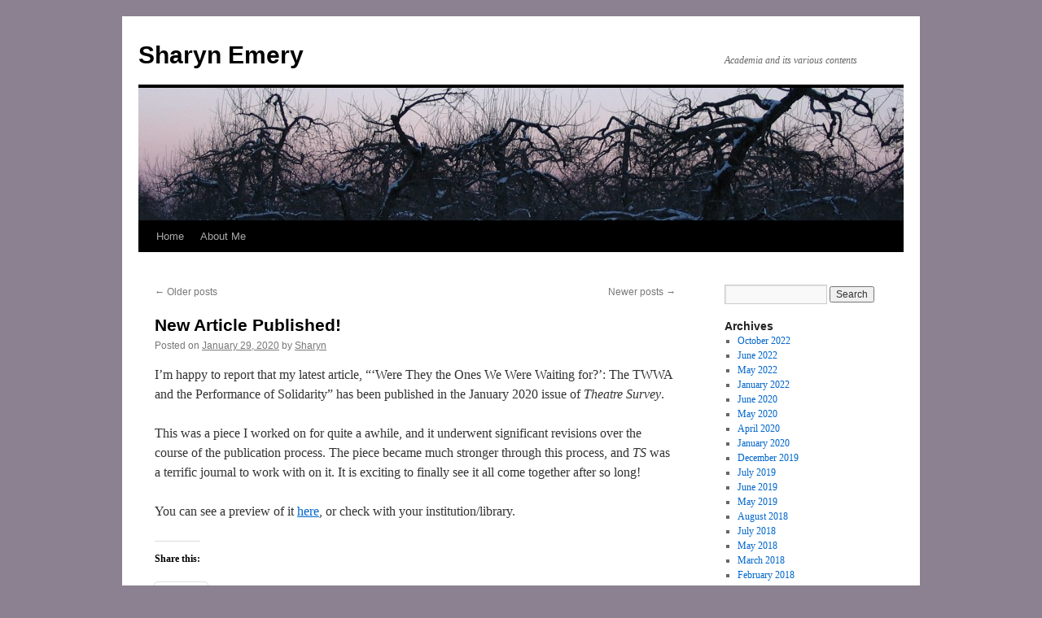

--- FILE ---
content_type: text/html; charset=UTF-8
request_url: http://www.sharynemery.com/page/2/
body_size: 23267
content:
<!DOCTYPE html>
<html lang="en-US">
<head>
<meta charset="UTF-8" />
<title>
Sharyn Emery | Academia and its various contents | Page 2	</title>
<link rel="profile" href="https://gmpg.org/xfn/11" />
<link rel="stylesheet" type="text/css" media="all" href="http://www.sharynemery.com/wp-content/themes/twentyten/style.css?ver=20230328" />
<link rel="pingback" href="http://www.sharynemery.com/xmlrpc.php">
<meta name='robots' content='max-image-preview:large' />
<link rel='dns-prefetch' href='//stats.wp.com' />
<link rel="alternate" type="application/rss+xml" title="Sharyn Emery &raquo; Feed" href="http://www.sharynemery.com/feed/" />
<link rel="alternate" type="application/rss+xml" title="Sharyn Emery &raquo; Comments Feed" href="http://www.sharynemery.com/comments/feed/" />
<script type="text/javascript">
window._wpemojiSettings = {"baseUrl":"https:\/\/s.w.org\/images\/core\/emoji\/14.0.0\/72x72\/","ext":".png","svgUrl":"https:\/\/s.w.org\/images\/core\/emoji\/14.0.0\/svg\/","svgExt":".svg","source":{"concatemoji":"http:\/\/www.sharynemery.com\/wp-includes\/js\/wp-emoji-release.min.js?ver=6.2.8"}};
/*! This file is auto-generated */
!function(e,a,t){var n,r,o,i=a.createElement("canvas"),p=i.getContext&&i.getContext("2d");function s(e,t){p.clearRect(0,0,i.width,i.height),p.fillText(e,0,0);e=i.toDataURL();return p.clearRect(0,0,i.width,i.height),p.fillText(t,0,0),e===i.toDataURL()}function c(e){var t=a.createElement("script");t.src=e,t.defer=t.type="text/javascript",a.getElementsByTagName("head")[0].appendChild(t)}for(o=Array("flag","emoji"),t.supports={everything:!0,everythingExceptFlag:!0},r=0;r<o.length;r++)t.supports[o[r]]=function(e){if(p&&p.fillText)switch(p.textBaseline="top",p.font="600 32px Arial",e){case"flag":return s("\ud83c\udff3\ufe0f\u200d\u26a7\ufe0f","\ud83c\udff3\ufe0f\u200b\u26a7\ufe0f")?!1:!s("\ud83c\uddfa\ud83c\uddf3","\ud83c\uddfa\u200b\ud83c\uddf3")&&!s("\ud83c\udff4\udb40\udc67\udb40\udc62\udb40\udc65\udb40\udc6e\udb40\udc67\udb40\udc7f","\ud83c\udff4\u200b\udb40\udc67\u200b\udb40\udc62\u200b\udb40\udc65\u200b\udb40\udc6e\u200b\udb40\udc67\u200b\udb40\udc7f");case"emoji":return!s("\ud83e\udef1\ud83c\udffb\u200d\ud83e\udef2\ud83c\udfff","\ud83e\udef1\ud83c\udffb\u200b\ud83e\udef2\ud83c\udfff")}return!1}(o[r]),t.supports.everything=t.supports.everything&&t.supports[o[r]],"flag"!==o[r]&&(t.supports.everythingExceptFlag=t.supports.everythingExceptFlag&&t.supports[o[r]]);t.supports.everythingExceptFlag=t.supports.everythingExceptFlag&&!t.supports.flag,t.DOMReady=!1,t.readyCallback=function(){t.DOMReady=!0},t.supports.everything||(n=function(){t.readyCallback()},a.addEventListener?(a.addEventListener("DOMContentLoaded",n,!1),e.addEventListener("load",n,!1)):(e.attachEvent("onload",n),a.attachEvent("onreadystatechange",function(){"complete"===a.readyState&&t.readyCallback()})),(e=t.source||{}).concatemoji?c(e.concatemoji):e.wpemoji&&e.twemoji&&(c(e.twemoji),c(e.wpemoji)))}(window,document,window._wpemojiSettings);
</script>
<style type="text/css">
img.wp-smiley,
img.emoji {
	display: inline !important;
	border: none !important;
	box-shadow: none !important;
	height: 1em !important;
	width: 1em !important;
	margin: 0 0.07em !important;
	vertical-align: -0.1em !important;
	background: none !important;
	padding: 0 !important;
}
</style>
	<link rel='stylesheet' id='wp-block-library-css' href='http://www.sharynemery.com/wp-includes/css/dist/block-library/style.min.css?ver=6.2.8' type='text/css' media='all' />
<style id='wp-block-library-inline-css' type='text/css'>
.has-text-align-justify{text-align:justify;}
</style>
<style id='wp-block-library-theme-inline-css' type='text/css'>
.wp-block-audio figcaption{color:#555;font-size:13px;text-align:center}.is-dark-theme .wp-block-audio figcaption{color:hsla(0,0%,100%,.65)}.wp-block-audio{margin:0 0 1em}.wp-block-code{border:1px solid #ccc;border-radius:4px;font-family:Menlo,Consolas,monaco,monospace;padding:.8em 1em}.wp-block-embed figcaption{color:#555;font-size:13px;text-align:center}.is-dark-theme .wp-block-embed figcaption{color:hsla(0,0%,100%,.65)}.wp-block-embed{margin:0 0 1em}.blocks-gallery-caption{color:#555;font-size:13px;text-align:center}.is-dark-theme .blocks-gallery-caption{color:hsla(0,0%,100%,.65)}.wp-block-image figcaption{color:#555;font-size:13px;text-align:center}.is-dark-theme .wp-block-image figcaption{color:hsla(0,0%,100%,.65)}.wp-block-image{margin:0 0 1em}.wp-block-pullquote{border-bottom:4px solid;border-top:4px solid;color:currentColor;margin-bottom:1.75em}.wp-block-pullquote cite,.wp-block-pullquote footer,.wp-block-pullquote__citation{color:currentColor;font-size:.8125em;font-style:normal;text-transform:uppercase}.wp-block-quote{border-left:.25em solid;margin:0 0 1.75em;padding-left:1em}.wp-block-quote cite,.wp-block-quote footer{color:currentColor;font-size:.8125em;font-style:normal;position:relative}.wp-block-quote.has-text-align-right{border-left:none;border-right:.25em solid;padding-left:0;padding-right:1em}.wp-block-quote.has-text-align-center{border:none;padding-left:0}.wp-block-quote.is-large,.wp-block-quote.is-style-large,.wp-block-quote.is-style-plain{border:none}.wp-block-search .wp-block-search__label{font-weight:700}.wp-block-search__button{border:1px solid #ccc;padding:.375em .625em}:where(.wp-block-group.has-background){padding:1.25em 2.375em}.wp-block-separator.has-css-opacity{opacity:.4}.wp-block-separator{border:none;border-bottom:2px solid;margin-left:auto;margin-right:auto}.wp-block-separator.has-alpha-channel-opacity{opacity:1}.wp-block-separator:not(.is-style-wide):not(.is-style-dots){width:100px}.wp-block-separator.has-background:not(.is-style-dots){border-bottom:none;height:1px}.wp-block-separator.has-background:not(.is-style-wide):not(.is-style-dots){height:2px}.wp-block-table{margin:0 0 1em}.wp-block-table td,.wp-block-table th{word-break:normal}.wp-block-table figcaption{color:#555;font-size:13px;text-align:center}.is-dark-theme .wp-block-table figcaption{color:hsla(0,0%,100%,.65)}.wp-block-video figcaption{color:#555;font-size:13px;text-align:center}.is-dark-theme .wp-block-video figcaption{color:hsla(0,0%,100%,.65)}.wp-block-video{margin:0 0 1em}.wp-block-template-part.has-background{margin-bottom:0;margin-top:0;padding:1.25em 2.375em}
</style>
<link rel='stylesheet' id='mediaelement-css' href='http://www.sharynemery.com/wp-includes/js/mediaelement/mediaelementplayer-legacy.min.css?ver=4.2.17' type='text/css' media='all' />
<link rel='stylesheet' id='wp-mediaelement-css' href='http://www.sharynemery.com/wp-includes/js/mediaelement/wp-mediaelement.min.css?ver=6.2.8' type='text/css' media='all' />
<link rel='stylesheet' id='classic-theme-styles-css' href='http://www.sharynemery.com/wp-includes/css/classic-themes.min.css?ver=6.2.8' type='text/css' media='all' />
<style id='global-styles-inline-css' type='text/css'>
body{--wp--preset--color--black: #000;--wp--preset--color--cyan-bluish-gray: #abb8c3;--wp--preset--color--white: #fff;--wp--preset--color--pale-pink: #f78da7;--wp--preset--color--vivid-red: #cf2e2e;--wp--preset--color--luminous-vivid-orange: #ff6900;--wp--preset--color--luminous-vivid-amber: #fcb900;--wp--preset--color--light-green-cyan: #7bdcb5;--wp--preset--color--vivid-green-cyan: #00d084;--wp--preset--color--pale-cyan-blue: #8ed1fc;--wp--preset--color--vivid-cyan-blue: #0693e3;--wp--preset--color--vivid-purple: #9b51e0;--wp--preset--color--blue: #0066cc;--wp--preset--color--medium-gray: #666;--wp--preset--color--light-gray: #f1f1f1;--wp--preset--gradient--vivid-cyan-blue-to-vivid-purple: linear-gradient(135deg,rgba(6,147,227,1) 0%,rgb(155,81,224) 100%);--wp--preset--gradient--light-green-cyan-to-vivid-green-cyan: linear-gradient(135deg,rgb(122,220,180) 0%,rgb(0,208,130) 100%);--wp--preset--gradient--luminous-vivid-amber-to-luminous-vivid-orange: linear-gradient(135deg,rgba(252,185,0,1) 0%,rgba(255,105,0,1) 100%);--wp--preset--gradient--luminous-vivid-orange-to-vivid-red: linear-gradient(135deg,rgba(255,105,0,1) 0%,rgb(207,46,46) 100%);--wp--preset--gradient--very-light-gray-to-cyan-bluish-gray: linear-gradient(135deg,rgb(238,238,238) 0%,rgb(169,184,195) 100%);--wp--preset--gradient--cool-to-warm-spectrum: linear-gradient(135deg,rgb(74,234,220) 0%,rgb(151,120,209) 20%,rgb(207,42,186) 40%,rgb(238,44,130) 60%,rgb(251,105,98) 80%,rgb(254,248,76) 100%);--wp--preset--gradient--blush-light-purple: linear-gradient(135deg,rgb(255,206,236) 0%,rgb(152,150,240) 100%);--wp--preset--gradient--blush-bordeaux: linear-gradient(135deg,rgb(254,205,165) 0%,rgb(254,45,45) 50%,rgb(107,0,62) 100%);--wp--preset--gradient--luminous-dusk: linear-gradient(135deg,rgb(255,203,112) 0%,rgb(199,81,192) 50%,rgb(65,88,208) 100%);--wp--preset--gradient--pale-ocean: linear-gradient(135deg,rgb(255,245,203) 0%,rgb(182,227,212) 50%,rgb(51,167,181) 100%);--wp--preset--gradient--electric-grass: linear-gradient(135deg,rgb(202,248,128) 0%,rgb(113,206,126) 100%);--wp--preset--gradient--midnight: linear-gradient(135deg,rgb(2,3,129) 0%,rgb(40,116,252) 100%);--wp--preset--duotone--dark-grayscale: url('#wp-duotone-dark-grayscale');--wp--preset--duotone--grayscale: url('#wp-duotone-grayscale');--wp--preset--duotone--purple-yellow: url('#wp-duotone-purple-yellow');--wp--preset--duotone--blue-red: url('#wp-duotone-blue-red');--wp--preset--duotone--midnight: url('#wp-duotone-midnight');--wp--preset--duotone--magenta-yellow: url('#wp-duotone-magenta-yellow');--wp--preset--duotone--purple-green: url('#wp-duotone-purple-green');--wp--preset--duotone--blue-orange: url('#wp-duotone-blue-orange');--wp--preset--font-size--small: 13px;--wp--preset--font-size--medium: 20px;--wp--preset--font-size--large: 36px;--wp--preset--font-size--x-large: 42px;--wp--preset--spacing--20: 0.44rem;--wp--preset--spacing--30: 0.67rem;--wp--preset--spacing--40: 1rem;--wp--preset--spacing--50: 1.5rem;--wp--preset--spacing--60: 2.25rem;--wp--preset--spacing--70: 3.38rem;--wp--preset--spacing--80: 5.06rem;--wp--preset--shadow--natural: 6px 6px 9px rgba(0, 0, 0, 0.2);--wp--preset--shadow--deep: 12px 12px 50px rgba(0, 0, 0, 0.4);--wp--preset--shadow--sharp: 6px 6px 0px rgba(0, 0, 0, 0.2);--wp--preset--shadow--outlined: 6px 6px 0px -3px rgba(255, 255, 255, 1), 6px 6px rgba(0, 0, 0, 1);--wp--preset--shadow--crisp: 6px 6px 0px rgba(0, 0, 0, 1);}:where(.is-layout-flex){gap: 0.5em;}body .is-layout-flow > .alignleft{float: left;margin-inline-start: 0;margin-inline-end: 2em;}body .is-layout-flow > .alignright{float: right;margin-inline-start: 2em;margin-inline-end: 0;}body .is-layout-flow > .aligncenter{margin-left: auto !important;margin-right: auto !important;}body .is-layout-constrained > .alignleft{float: left;margin-inline-start: 0;margin-inline-end: 2em;}body .is-layout-constrained > .alignright{float: right;margin-inline-start: 2em;margin-inline-end: 0;}body .is-layout-constrained > .aligncenter{margin-left: auto !important;margin-right: auto !important;}body .is-layout-constrained > :where(:not(.alignleft):not(.alignright):not(.alignfull)){max-width: var(--wp--style--global--content-size);margin-left: auto !important;margin-right: auto !important;}body .is-layout-constrained > .alignwide{max-width: var(--wp--style--global--wide-size);}body .is-layout-flex{display: flex;}body .is-layout-flex{flex-wrap: wrap;align-items: center;}body .is-layout-flex > *{margin: 0;}:where(.wp-block-columns.is-layout-flex){gap: 2em;}.has-black-color{color: var(--wp--preset--color--black) !important;}.has-cyan-bluish-gray-color{color: var(--wp--preset--color--cyan-bluish-gray) !important;}.has-white-color{color: var(--wp--preset--color--white) !important;}.has-pale-pink-color{color: var(--wp--preset--color--pale-pink) !important;}.has-vivid-red-color{color: var(--wp--preset--color--vivid-red) !important;}.has-luminous-vivid-orange-color{color: var(--wp--preset--color--luminous-vivid-orange) !important;}.has-luminous-vivid-amber-color{color: var(--wp--preset--color--luminous-vivid-amber) !important;}.has-light-green-cyan-color{color: var(--wp--preset--color--light-green-cyan) !important;}.has-vivid-green-cyan-color{color: var(--wp--preset--color--vivid-green-cyan) !important;}.has-pale-cyan-blue-color{color: var(--wp--preset--color--pale-cyan-blue) !important;}.has-vivid-cyan-blue-color{color: var(--wp--preset--color--vivid-cyan-blue) !important;}.has-vivid-purple-color{color: var(--wp--preset--color--vivid-purple) !important;}.has-black-background-color{background-color: var(--wp--preset--color--black) !important;}.has-cyan-bluish-gray-background-color{background-color: var(--wp--preset--color--cyan-bluish-gray) !important;}.has-white-background-color{background-color: var(--wp--preset--color--white) !important;}.has-pale-pink-background-color{background-color: var(--wp--preset--color--pale-pink) !important;}.has-vivid-red-background-color{background-color: var(--wp--preset--color--vivid-red) !important;}.has-luminous-vivid-orange-background-color{background-color: var(--wp--preset--color--luminous-vivid-orange) !important;}.has-luminous-vivid-amber-background-color{background-color: var(--wp--preset--color--luminous-vivid-amber) !important;}.has-light-green-cyan-background-color{background-color: var(--wp--preset--color--light-green-cyan) !important;}.has-vivid-green-cyan-background-color{background-color: var(--wp--preset--color--vivid-green-cyan) !important;}.has-pale-cyan-blue-background-color{background-color: var(--wp--preset--color--pale-cyan-blue) !important;}.has-vivid-cyan-blue-background-color{background-color: var(--wp--preset--color--vivid-cyan-blue) !important;}.has-vivid-purple-background-color{background-color: var(--wp--preset--color--vivid-purple) !important;}.has-black-border-color{border-color: var(--wp--preset--color--black) !important;}.has-cyan-bluish-gray-border-color{border-color: var(--wp--preset--color--cyan-bluish-gray) !important;}.has-white-border-color{border-color: var(--wp--preset--color--white) !important;}.has-pale-pink-border-color{border-color: var(--wp--preset--color--pale-pink) !important;}.has-vivid-red-border-color{border-color: var(--wp--preset--color--vivid-red) !important;}.has-luminous-vivid-orange-border-color{border-color: var(--wp--preset--color--luminous-vivid-orange) !important;}.has-luminous-vivid-amber-border-color{border-color: var(--wp--preset--color--luminous-vivid-amber) !important;}.has-light-green-cyan-border-color{border-color: var(--wp--preset--color--light-green-cyan) !important;}.has-vivid-green-cyan-border-color{border-color: var(--wp--preset--color--vivid-green-cyan) !important;}.has-pale-cyan-blue-border-color{border-color: var(--wp--preset--color--pale-cyan-blue) !important;}.has-vivid-cyan-blue-border-color{border-color: var(--wp--preset--color--vivid-cyan-blue) !important;}.has-vivid-purple-border-color{border-color: var(--wp--preset--color--vivid-purple) !important;}.has-vivid-cyan-blue-to-vivid-purple-gradient-background{background: var(--wp--preset--gradient--vivid-cyan-blue-to-vivid-purple) !important;}.has-light-green-cyan-to-vivid-green-cyan-gradient-background{background: var(--wp--preset--gradient--light-green-cyan-to-vivid-green-cyan) !important;}.has-luminous-vivid-amber-to-luminous-vivid-orange-gradient-background{background: var(--wp--preset--gradient--luminous-vivid-amber-to-luminous-vivid-orange) !important;}.has-luminous-vivid-orange-to-vivid-red-gradient-background{background: var(--wp--preset--gradient--luminous-vivid-orange-to-vivid-red) !important;}.has-very-light-gray-to-cyan-bluish-gray-gradient-background{background: var(--wp--preset--gradient--very-light-gray-to-cyan-bluish-gray) !important;}.has-cool-to-warm-spectrum-gradient-background{background: var(--wp--preset--gradient--cool-to-warm-spectrum) !important;}.has-blush-light-purple-gradient-background{background: var(--wp--preset--gradient--blush-light-purple) !important;}.has-blush-bordeaux-gradient-background{background: var(--wp--preset--gradient--blush-bordeaux) !important;}.has-luminous-dusk-gradient-background{background: var(--wp--preset--gradient--luminous-dusk) !important;}.has-pale-ocean-gradient-background{background: var(--wp--preset--gradient--pale-ocean) !important;}.has-electric-grass-gradient-background{background: var(--wp--preset--gradient--electric-grass) !important;}.has-midnight-gradient-background{background: var(--wp--preset--gradient--midnight) !important;}.has-small-font-size{font-size: var(--wp--preset--font-size--small) !important;}.has-medium-font-size{font-size: var(--wp--preset--font-size--medium) !important;}.has-large-font-size{font-size: var(--wp--preset--font-size--large) !important;}.has-x-large-font-size{font-size: var(--wp--preset--font-size--x-large) !important;}
.wp-block-navigation a:where(:not(.wp-element-button)){color: inherit;}
:where(.wp-block-columns.is-layout-flex){gap: 2em;}
.wp-block-pullquote{font-size: 1.5em;line-height: 1.6;}
</style>
<link rel='stylesheet' id='twentyten-block-style-css' href='http://www.sharynemery.com/wp-content/themes/twentyten/blocks.css?ver=20190704' type='text/css' media='all' />
<link rel='stylesheet' id='social-logos-css' href='http://www.sharynemery.com/wp-content/plugins/jetpack/_inc/social-logos/social-logos.min.css?ver=12.8.2' type='text/css' media='all' />
<link rel='stylesheet' id='jetpack_css-css' href='http://www.sharynemery.com/wp-content/plugins/jetpack/css/jetpack.css?ver=12.8.2' type='text/css' media='all' />
<link rel="https://api.w.org/" href="http://www.sharynemery.com/wp-json/" /><link rel="EditURI" type="application/rsd+xml" title="RSD" href="http://www.sharynemery.com/xmlrpc.php?rsd" />
<link rel="wlwmanifest" type="application/wlwmanifest+xml" href="http://www.sharynemery.com/wp-includes/wlwmanifest.xml" />
<meta name="generator" content="WordPress 6.2.8" />
	<style>img#wpstats{display:none}</style>
		<style type="text/css" id="custom-background-css">
body.custom-background { background-color: #8b8191; }
</style>
	
<!-- Jetpack Open Graph Tags -->
<meta property="og:type" content="website" />
<meta property="og:title" content="Sharyn Emery" />
<meta property="og:description" content="Academia and its various contents" />
<meta property="og:url" content="http://www.sharynemery.com/" />
<meta property="og:site_name" content="Sharyn Emery" />
<meta property="og:image" content="https://s0.wp.com/i/blank.jpg" />
<meta property="og:image:alt" content="" />
<meta property="og:locale" content="en_US" />
<meta name="twitter:creator" content="@sjemery" />

<!-- End Jetpack Open Graph Tags -->
</head>

<body class="home blog paged custom-background paged-2">
<svg xmlns="http://www.w3.org/2000/svg" viewBox="0 0 0 0" width="0" height="0" focusable="false" role="none" style="visibility: hidden; position: absolute; left: -9999px; overflow: hidden;" ><defs><filter id="wp-duotone-dark-grayscale"><feColorMatrix color-interpolation-filters="sRGB" type="matrix" values=" .299 .587 .114 0 0 .299 .587 .114 0 0 .299 .587 .114 0 0 .299 .587 .114 0 0 " /><feComponentTransfer color-interpolation-filters="sRGB" ><feFuncR type="table" tableValues="0 0.49803921568627" /><feFuncG type="table" tableValues="0 0.49803921568627" /><feFuncB type="table" tableValues="0 0.49803921568627" /><feFuncA type="table" tableValues="1 1" /></feComponentTransfer><feComposite in2="SourceGraphic" operator="in" /></filter></defs></svg><svg xmlns="http://www.w3.org/2000/svg" viewBox="0 0 0 0" width="0" height="0" focusable="false" role="none" style="visibility: hidden; position: absolute; left: -9999px; overflow: hidden;" ><defs><filter id="wp-duotone-grayscale"><feColorMatrix color-interpolation-filters="sRGB" type="matrix" values=" .299 .587 .114 0 0 .299 .587 .114 0 0 .299 .587 .114 0 0 .299 .587 .114 0 0 " /><feComponentTransfer color-interpolation-filters="sRGB" ><feFuncR type="table" tableValues="0 1" /><feFuncG type="table" tableValues="0 1" /><feFuncB type="table" tableValues="0 1" /><feFuncA type="table" tableValues="1 1" /></feComponentTransfer><feComposite in2="SourceGraphic" operator="in" /></filter></defs></svg><svg xmlns="http://www.w3.org/2000/svg" viewBox="0 0 0 0" width="0" height="0" focusable="false" role="none" style="visibility: hidden; position: absolute; left: -9999px; overflow: hidden;" ><defs><filter id="wp-duotone-purple-yellow"><feColorMatrix color-interpolation-filters="sRGB" type="matrix" values=" .299 .587 .114 0 0 .299 .587 .114 0 0 .299 .587 .114 0 0 .299 .587 .114 0 0 " /><feComponentTransfer color-interpolation-filters="sRGB" ><feFuncR type="table" tableValues="0.54901960784314 0.98823529411765" /><feFuncG type="table" tableValues="0 1" /><feFuncB type="table" tableValues="0.71764705882353 0.25490196078431" /><feFuncA type="table" tableValues="1 1" /></feComponentTransfer><feComposite in2="SourceGraphic" operator="in" /></filter></defs></svg><svg xmlns="http://www.w3.org/2000/svg" viewBox="0 0 0 0" width="0" height="0" focusable="false" role="none" style="visibility: hidden; position: absolute; left: -9999px; overflow: hidden;" ><defs><filter id="wp-duotone-blue-red"><feColorMatrix color-interpolation-filters="sRGB" type="matrix" values=" .299 .587 .114 0 0 .299 .587 .114 0 0 .299 .587 .114 0 0 .299 .587 .114 0 0 " /><feComponentTransfer color-interpolation-filters="sRGB" ><feFuncR type="table" tableValues="0 1" /><feFuncG type="table" tableValues="0 0.27843137254902" /><feFuncB type="table" tableValues="0.5921568627451 0.27843137254902" /><feFuncA type="table" tableValues="1 1" /></feComponentTransfer><feComposite in2="SourceGraphic" operator="in" /></filter></defs></svg><svg xmlns="http://www.w3.org/2000/svg" viewBox="0 0 0 0" width="0" height="0" focusable="false" role="none" style="visibility: hidden; position: absolute; left: -9999px; overflow: hidden;" ><defs><filter id="wp-duotone-midnight"><feColorMatrix color-interpolation-filters="sRGB" type="matrix" values=" .299 .587 .114 0 0 .299 .587 .114 0 0 .299 .587 .114 0 0 .299 .587 .114 0 0 " /><feComponentTransfer color-interpolation-filters="sRGB" ><feFuncR type="table" tableValues="0 0" /><feFuncG type="table" tableValues="0 0.64705882352941" /><feFuncB type="table" tableValues="0 1" /><feFuncA type="table" tableValues="1 1" /></feComponentTransfer><feComposite in2="SourceGraphic" operator="in" /></filter></defs></svg><svg xmlns="http://www.w3.org/2000/svg" viewBox="0 0 0 0" width="0" height="0" focusable="false" role="none" style="visibility: hidden; position: absolute; left: -9999px; overflow: hidden;" ><defs><filter id="wp-duotone-magenta-yellow"><feColorMatrix color-interpolation-filters="sRGB" type="matrix" values=" .299 .587 .114 0 0 .299 .587 .114 0 0 .299 .587 .114 0 0 .299 .587 .114 0 0 " /><feComponentTransfer color-interpolation-filters="sRGB" ><feFuncR type="table" tableValues="0.78039215686275 1" /><feFuncG type="table" tableValues="0 0.94901960784314" /><feFuncB type="table" tableValues="0.35294117647059 0.47058823529412" /><feFuncA type="table" tableValues="1 1" /></feComponentTransfer><feComposite in2="SourceGraphic" operator="in" /></filter></defs></svg><svg xmlns="http://www.w3.org/2000/svg" viewBox="0 0 0 0" width="0" height="0" focusable="false" role="none" style="visibility: hidden; position: absolute; left: -9999px; overflow: hidden;" ><defs><filter id="wp-duotone-purple-green"><feColorMatrix color-interpolation-filters="sRGB" type="matrix" values=" .299 .587 .114 0 0 .299 .587 .114 0 0 .299 .587 .114 0 0 .299 .587 .114 0 0 " /><feComponentTransfer color-interpolation-filters="sRGB" ><feFuncR type="table" tableValues="0.65098039215686 0.40392156862745" /><feFuncG type="table" tableValues="0 1" /><feFuncB type="table" tableValues="0.44705882352941 0.4" /><feFuncA type="table" tableValues="1 1" /></feComponentTransfer><feComposite in2="SourceGraphic" operator="in" /></filter></defs></svg><svg xmlns="http://www.w3.org/2000/svg" viewBox="0 0 0 0" width="0" height="0" focusable="false" role="none" style="visibility: hidden; position: absolute; left: -9999px; overflow: hidden;" ><defs><filter id="wp-duotone-blue-orange"><feColorMatrix color-interpolation-filters="sRGB" type="matrix" values=" .299 .587 .114 0 0 .299 .587 .114 0 0 .299 .587 .114 0 0 .299 .587 .114 0 0 " /><feComponentTransfer color-interpolation-filters="sRGB" ><feFuncR type="table" tableValues="0.098039215686275 1" /><feFuncG type="table" tableValues="0 0.66274509803922" /><feFuncB type="table" tableValues="0.84705882352941 0.41960784313725" /><feFuncA type="table" tableValues="1 1" /></feComponentTransfer><feComposite in2="SourceGraphic" operator="in" /></filter></defs></svg><div id="wrapper" class="hfeed">
	<div id="header">
		<div id="masthead">
			<div id="branding" role="banner">
								<h1 id="site-title">
					<span>
						<a href="http://www.sharynemery.com/" rel="home">Sharyn Emery</a>
					</span>
				</h1>
				<div id="site-description">Academia and its various contents</div>

									<img src="http://www.sharynemery.com/wp-content/uploads/cropped-Apple-Trees1.jpg" width="940" height="163" alt="" />
								</div><!-- #branding -->

			<div id="access" role="navigation">
								<div class="skip-link screen-reader-text"><a href="#content">Skip to content</a></div>
				<div class="menu"><ul>
<li ><a href="http://www.sharynemery.com/">Home</a></li><li class="page_item page-item-2"><a href="http://www.sharynemery.com/about/">About Me</a></li>
</ul></div>
			</div><!-- #access -->
		</div><!-- #masthead -->
	</div><!-- #header -->

	<div id="main">

		<div id="container">
			<div id="content" role="main">

			
	<div id="nav-above" class="navigation">
		<div class="nav-previous"><a href="http://www.sharynemery.com/page/3/" ><span class="meta-nav">&larr;</span> Older posts</a></div>
		<div class="nav-next"><a href="http://www.sharynemery.com/" >Newer posts <span class="meta-nav">&rarr;</span></a></div>
	</div><!-- #nav-above -->



	
			<div id="post-966" class="post-966 post type-post status-publish format-standard hentry category-academia category-scholarship category-theatre tag-theatre-survey tag-third-world-womens-alliance tag-twwa">
			<h2 class="entry-title"><a href="http://www.sharynemery.com/new-article-published/" rel="bookmark">New Article Published!</a></h2>

			<div class="entry-meta">
				<span class="meta-prep meta-prep-author">Posted on</span> <a href="http://www.sharynemery.com/new-article-published/" title="12:40 pm" rel="bookmark"><span class="entry-date">January 29, 2020</span></a> <span class="meta-sep">by</span> <span class="author vcard"><a class="url fn n" href="http://www.sharynemery.com/author/sharyn/" title="View all posts by Sharyn">Sharyn</a></span>			</div><!-- .entry-meta -->

					<div class="entry-content">
				
<p>I&#8217;m happy to report that my latest article, &#8220;&#8216;Were They the Ones We Were Waiting for?&#8217;: The TWWA and the Performance of Solidarity&#8221; has been published in the January 2020 issue of <em>Theatre Survey</em>.</p>



<p>This was a piece I worked on for quite a awhile, and it underwent significant revisions over the course of the publication process. The piece became much stronger through this process, and <em>TS</em> was a terrific journal to work with on it. It is exciting to finally see it all come together after so long!</p>



<p>You can see a preview of it <a href="https://www.cambridge.org/core/journals/theatre-survey/article/were-they-the-ones-we-were-waiting-for-the-twwa-and-the-performance-of-solidarity/C94648C27FA99DC78ED60A8056B5B624">here</a>, or check with your institution/library.</p>
<div class="sharedaddy sd-sharing-enabled"><div class="robots-nocontent sd-block sd-social sd-social-official sd-sharing"><h3 class="sd-title">Share this:</h3><div class="sd-content"><ul><li><a href="#" class="sharing-anchor sd-button share-more"><span>Share</span></a></li><li class="share-end"></li></ul><div class="sharing-hidden"><div class="inner" style="display: none;"><ul><li class="share-email"><a rel="nofollow noopener noreferrer" data-shared="" class="share-email sd-button" href="mailto:?subject=%5BShared%20Post%5D%20New%20Article%20Published%21&body=http%3A%2F%2Fwww.sharynemery.com%2Fnew-article-published%2F&share=email" target="_blank" title="Click to email a link to a friend" data-email-share-error-title="Do you have email set up?" data-email-share-error-text="If you&#039;re having problems sharing via email, you might not have email set up for your browser. You may need to create a new email yourself." data-email-share-nonce="75748c94d2" data-email-share-track-url="http://www.sharynemery.com/new-article-published/?share=email"><span>Email</span></a></li><li class="share-twitter"><a href="https://twitter.com/share" class="twitter-share-button" data-url="http://www.sharynemery.com/new-article-published/" data-text="New Article Published!" data-via="sjemery" >Tweet</a></li><li class="share-facebook"><div class="fb-share-button" data-href="http://www.sharynemery.com/new-article-published/" data-layout="button_count"></div></li><li class="share-print"><a rel="nofollow noopener noreferrer" data-shared="" class="share-print sd-button" href="http://www.sharynemery.com/new-article-published/" target="_blank" title="Click to print" ><span>Print</span></a></li><li class="share-end"></li></ul></div></div></div></div></div>							</div><!-- .entry-content -->
	
			<div class="entry-utility">
									<span class="cat-links">
						<span class="entry-utility-prep entry-utility-prep-cat-links">Posted in</span> <a href="http://www.sharynemery.com/topics/academia/" rel="category tag">Academia</a>, <a href="http://www.sharynemery.com/topics/scholarship/" rel="category tag">scholarship</a>, <a href="http://www.sharynemery.com/topics/theatre/" rel="category tag">Theatre</a>					</span>
					<span class="meta-sep">|</span>
				
								<span class="tag-links">
					<span class="entry-utility-prep entry-utility-prep-tag-links">Tagged</span> <a href="http://www.sharynemery.com/tags/theatre-survey/" rel="tag">Theatre Survey</a>, <a href="http://www.sharynemery.com/tags/third-world-womens-alliance/" rel="tag">Third World Women's Alliance</a>, <a href="http://www.sharynemery.com/tags/twwa/" rel="tag">TWWA</a>				</span>
				<span class="meta-sep">|</span>
				
				<span class="comments-link"><a href="http://www.sharynemery.com/new-article-published/#respond">Leave a comment</a></span>

							</div><!-- .entry-utility -->
		</div><!-- #post-966 -->

		
	

	
			<div id="post-961" class="post-961 post type-post status-publish format-standard hentry category-profession category-reading tag-atomic-accidents tag-atomic-bomb tag-attica tag-bigfoot tag-blood-in-the-water tag-books tag-caroline-fraser tag-dave-tell tag-dominic-pacyga tag-egyptomania tag-emmett-till tag-eric-schlosser tag-heather-ann-thompson tag-james-mahaffey tag-joshua-blu-buhs tag-marita-sturken tag-prairie-fires tag-prison tag-reading tag-remembering-emmett-till tag-robert-perkinson tag-ronald-fritze tag-slaughterhouse tag-tangled-memories tag-texas-tough tag-there-there tag-tommy-orange tag-tourists-of-history">
			<h2 class="entry-title"><a href="http://www.sharynemery.com/2019-in-books/" rel="bookmark">2019 in Books</a></h2>

			<div class="entry-meta">
				<span class="meta-prep meta-prep-author">Posted on</span> <a href="http://www.sharynemery.com/2019-in-books/" title="4:05 pm" rel="bookmark"><span class="entry-date">January 11, 2020</span></a> <span class="meta-sep">by</span> <span class="author vcard"><a class="url fn n" href="http://www.sharynemery.com/author/sharyn/" title="View all posts by Sharyn">Sharyn</a></span>			</div><!-- .entry-meta -->

					<div class="entry-content">
				
<p>The last time I wrote up <a href="http://www.sharynemery.com/2017-reading-list/">a post</a> about what I read over the past year, it was for 2017! I really should have done this sooner &#8211; so the list that follows likely contains books I read in both 2018 and 2019, but mostly for the last year. It can be a real challenge for me to read during the school year, and I tend to focus mostly on non-fiction, since fiction is my daily teaching job. But it&#8217;s fun to review what I made time to read, and a list helps me recall what I learned and what I actually enjoyed!</p>



 <a href="http://www.sharynemery.com/2019-in-books/#more-961" class="more-link">Continue reading <span class="meta-nav">&rarr;</span></a><div class="sharedaddy sd-sharing-enabled"><div class="robots-nocontent sd-block sd-social sd-social-official sd-sharing"><h3 class="sd-title">Share this:</h3><div class="sd-content"><ul><li><a href="#" class="sharing-anchor sd-button share-more"><span>Share</span></a></li><li class="share-end"></li></ul><div class="sharing-hidden"><div class="inner" style="display: none;"><ul><li class="share-email"><a rel="nofollow noopener noreferrer" data-shared="" class="share-email sd-button" href="mailto:?subject=%5BShared%20Post%5D%202019%20in%20Books&body=http%3A%2F%2Fwww.sharynemery.com%2F2019-in-books%2F&share=email" target="_blank" title="Click to email a link to a friend" data-email-share-error-title="Do you have email set up?" data-email-share-error-text="If you&#039;re having problems sharing via email, you might not have email set up for your browser. You may need to create a new email yourself." data-email-share-nonce="1baf3d5ee9" data-email-share-track-url="http://www.sharynemery.com/2019-in-books/?share=email"><span>Email</span></a></li><li class="share-twitter"><a href="https://twitter.com/share" class="twitter-share-button" data-url="http://www.sharynemery.com/2019-in-books/" data-text="2019 in Books" data-via="sjemery" >Tweet</a></li><li class="share-facebook"><div class="fb-share-button" data-href="http://www.sharynemery.com/2019-in-books/" data-layout="button_count"></div></li><li class="share-print"><a rel="nofollow noopener noreferrer" data-shared="" class="share-print sd-button" href="http://www.sharynemery.com/2019-in-books/" target="_blank" title="Click to print" ><span>Print</span></a></li><li class="share-end"></li></ul></div></div></div></div></div>							</div><!-- .entry-content -->
	
			<div class="entry-utility">
									<span class="cat-links">
						<span class="entry-utility-prep entry-utility-prep-cat-links">Posted in</span> <a href="http://www.sharynemery.com/topics/profession/" rel="category tag">Profession</a>, <a href="http://www.sharynemery.com/topics/reading/" rel="category tag">Reading</a>					</span>
					<span class="meta-sep">|</span>
				
								<span class="tag-links">
					<span class="entry-utility-prep entry-utility-prep-tag-links">Tagged</span> <a href="http://www.sharynemery.com/tags/atomic-accidents/" rel="tag">Atomic Accidents</a>, <a href="http://www.sharynemery.com/tags/atomic-bomb/" rel="tag">Atomic Bomb</a>, <a href="http://www.sharynemery.com/tags/attica/" rel="tag">Attica</a>, <a href="http://www.sharynemery.com/tags/bigfoot/" rel="tag">Bigfoot</a>, <a href="http://www.sharynemery.com/tags/blood-in-the-water/" rel="tag">Blood in the Water</a>, <a href="http://www.sharynemery.com/tags/books/" rel="tag">books</a>, <a href="http://www.sharynemery.com/tags/caroline-fraser/" rel="tag">Caroline Fraser</a>, <a href="http://www.sharynemery.com/tags/dave-tell/" rel="tag">Dave tell</a>, <a href="http://www.sharynemery.com/tags/dominic-pacyga/" rel="tag">Dominic Pacyga</a>, <a href="http://www.sharynemery.com/tags/egyptomania/" rel="tag">Egyptomania</a>, <a href="http://www.sharynemery.com/tags/emmett-till/" rel="tag">Emmett Till</a>, <a href="http://www.sharynemery.com/tags/eric-schlosser/" rel="tag">Eric Schlosser</a>, <a href="http://www.sharynemery.com/tags/heather-ann-thompson/" rel="tag">Heather Ann Thompson</a>, <a href="http://www.sharynemery.com/tags/james-mahaffey/" rel="tag">James Mahaffey</a>, <a href="http://www.sharynemery.com/tags/joshua-blu-buhs/" rel="tag">Joshua Blu Buhs</a>, <a href="http://www.sharynemery.com/tags/marita-sturken/" rel="tag">Marita Sturken</a>, <a href="http://www.sharynemery.com/tags/prairie-fires/" rel="tag">Prairie Fires</a>, <a href="http://www.sharynemery.com/tags/prison/" rel="tag">prison</a>, <a href="http://www.sharynemery.com/tags/reading/" rel="tag">reading</a>, <a href="http://www.sharynemery.com/tags/remembering-emmett-till/" rel="tag">Remembering Emmett Till</a>, <a href="http://www.sharynemery.com/tags/robert-perkinson/" rel="tag">Robert Perkinson</a>, <a href="http://www.sharynemery.com/tags/ronald-fritze/" rel="tag">Ronald Fritze</a>, <a href="http://www.sharynemery.com/tags/slaughterhouse/" rel="tag">Slaughterhouse</a>, <a href="http://www.sharynemery.com/tags/tangled-memories/" rel="tag">Tangled Memories</a>, <a href="http://www.sharynemery.com/tags/texas-tough/" rel="tag">Texas Tough</a>, <a href="http://www.sharynemery.com/tags/there-there/" rel="tag">There There</a>, <a href="http://www.sharynemery.com/tags/tommy-orange/" rel="tag">Tommy Orange</a>, <a href="http://www.sharynemery.com/tags/tourists-of-history/" rel="tag">Tourists of History</a>				</span>
				<span class="meta-sep">|</span>
				
				<span class="comments-link"><a href="http://www.sharynemery.com/2019-in-books/#respond">Leave a comment</a></span>

							</div><!-- .entry-utility -->
		</div><!-- #post-961 -->

		
	

	
			<div id="post-952" class="post-952 post type-post status-publish format-standard hentry category-uncategorized tag-enslavement tag-film tag-frederick-douglass tag-harriet-tubman tag-john-brown">
			<h2 class="entry-title"><a href="http://www.sharynemery.com/a-disappointing-harriet/" rel="bookmark">A Disappointing HARRIET</a></h2>

			<div class="entry-meta">
				<span class="meta-prep meta-prep-author">Posted on</span> <a href="http://www.sharynemery.com/a-disappointing-harriet/" title="12:55 pm" rel="bookmark"><span class="entry-date">December 23, 2019</span></a> <span class="meta-sep">by</span> <span class="author vcard"><a class="url fn n" href="http://www.sharynemery.com/author/sharyn/" title="View all posts by Sharyn">Sharyn</a></span>			</div><!-- .entry-meta -->

					<div class="entry-content">
				
<p>Over Thanksgiving break, I went with my sister to see the film <em>Harriet</em>, directed by Kasi Lemmons and starring Cynthia Erivo. After we left the theater, my sister asked, &#8220;why did I find that so disappointing?&#8221; Her point was that it is a compelling story &#8211; Harriet Tubman has one of the most exciting and significant lives in American history, after all &#8211; and a great cast of actors, so why wasn&#8217;t the film better? Overall, the film suffered from stilted dialogue and bafflingly fast pacing to get through Tubman&#8217;s narrative at the expense of interesting character development. However, the more glaring problems I had with the film really rested on its somewhat lukewarm historical treatment of real persons. The film wasn&#8217;t brave enough to be more fictional, and not precise enough to be truly historical. The result, in some cases, was an ethical lapse on the part of the filmmakers.</p>



 <a href="http://www.sharynemery.com/a-disappointing-harriet/#more-952" class="more-link">Continue reading <span class="meta-nav">&rarr;</span></a><div class="sharedaddy sd-sharing-enabled"><div class="robots-nocontent sd-block sd-social sd-social-official sd-sharing"><h3 class="sd-title">Share this:</h3><div class="sd-content"><ul><li><a href="#" class="sharing-anchor sd-button share-more"><span>Share</span></a></li><li class="share-end"></li></ul><div class="sharing-hidden"><div class="inner" style="display: none;"><ul><li class="share-email"><a rel="nofollow noopener noreferrer" data-shared="" class="share-email sd-button" href="mailto:?subject=%5BShared%20Post%5D%20A%20Disappointing%20HARRIET&body=http%3A%2F%2Fwww.sharynemery.com%2Fa-disappointing-harriet%2F&share=email" target="_blank" title="Click to email a link to a friend" data-email-share-error-title="Do you have email set up?" data-email-share-error-text="If you&#039;re having problems sharing via email, you might not have email set up for your browser. You may need to create a new email yourself." data-email-share-nonce="05816d181c" data-email-share-track-url="http://www.sharynemery.com/a-disappointing-harriet/?share=email"><span>Email</span></a></li><li class="share-twitter"><a href="https://twitter.com/share" class="twitter-share-button" data-url="http://www.sharynemery.com/a-disappointing-harriet/" data-text="A Disappointing HARRIET" data-via="sjemery" >Tweet</a></li><li class="share-facebook"><div class="fb-share-button" data-href="http://www.sharynemery.com/a-disappointing-harriet/" data-layout="button_count"></div></li><li class="share-print"><a rel="nofollow noopener noreferrer" data-shared="" class="share-print sd-button" href="http://www.sharynemery.com/a-disappointing-harriet/" target="_blank" title="Click to print" ><span>Print</span></a></li><li class="share-end"></li></ul></div></div></div></div></div>							</div><!-- .entry-content -->
	
			<div class="entry-utility">
									<span class="cat-links">
						<span class="entry-utility-prep entry-utility-prep-cat-links">Posted in</span> <a href="http://www.sharynemery.com/topics/uncategorized/" rel="category tag">Uncategorized</a>					</span>
					<span class="meta-sep">|</span>
				
								<span class="tag-links">
					<span class="entry-utility-prep entry-utility-prep-tag-links">Tagged</span> <a href="http://www.sharynemery.com/tags/enslavement/" rel="tag">enslavement</a>, <a href="http://www.sharynemery.com/tags/film/" rel="tag">Film</a>, <a href="http://www.sharynemery.com/tags/frederick-douglass/" rel="tag">Frederick Douglass</a>, <a href="http://www.sharynemery.com/tags/harriet-tubman/" rel="tag">Harriet Tubman</a>, <a href="http://www.sharynemery.com/tags/john-brown/" rel="tag">John Brown</a>				</span>
				<span class="meta-sep">|</span>
				
				<span class="comments-link"><a href="http://www.sharynemery.com/a-disappointing-harriet/#respond">Leave a comment</a></span>

							</div><!-- .entry-utility -->
		</div><!-- #post-952 -->

		
	

	
			<div id="post-945" class="post-945 post type-post status-publish format-standard hentry category-politics tag-cuba tag-eduardo-guerra-jimenez tag-fbi tag-hijacking">
			<h2 class="entry-title"><a href="http://www.sharynemery.com/quick-hit-from-the-files-of-you-just-cant-win/" rel="bookmark">Quick Hit: From the Files of &#8220;You Just Can&#8217;t Win&#8221;</a></h2>

			<div class="entry-meta">
				<span class="meta-prep meta-prep-author">Posted on</span> <a href="http://www.sharynemery.com/quick-hit-from-the-files-of-you-just-cant-win/" title="1:04 pm" rel="bookmark"><span class="entry-date">July 3, 2019</span></a> <span class="meta-sep">by</span> <span class="author vcard"><a class="url fn n" href="http://www.sharynemery.com/author/sharyn/" title="View all posts by Sharyn">Sharyn</a></span>			</div><!-- .entry-meta -->

					<div class="entry-content">
				
<p>As I was reading the Eric Schlosser book <em>Command and Control</em> this summer, I came across the unusual story of a Cuban citizen named Eduardo Guerra Jimenez.</p>



<div class="wp-block-image"><figure class="alignleft is-resized"><img decoding="async" src="http://www.sharynemery.com/wp-content/uploads/eduardo-guerra-jimenez.jpg" alt="FBI Most Wanted poster for Eduardo Guerra Jimenez with Mug Shots" class="wp-image-944" width="294" height="381" srcset="http://www.sharynemery.com/wp-content/uploads/eduardo-guerra-jimenez.jpg 618w, http://www.sharynemery.com/wp-content/uploads/eduardo-guerra-jimenez-232x300.jpg 232w" sizes="(max-width: 294px) 100vw, 294px" /><figcaption>He&#8217;s still in Cuba, Probably. (from FBI dot gov)</figcaption></figure></div>



<p>In 1969, he flew a Soviet built MiG jet from Cuba to Florida, landing at Homestead Airfare Base. Schlosser was mainly interested in this event as an illustration of how poorly prepared and trained the Air Force has been at various times throughout history &#8211; Jimenez landed the plane not far from Air Force One, which had just brought President Richard Nixon to town and was refueling. No alarms sounded, no one saw the MiG on radar (apparently, he made the entire journey flying quite low over the ocean&#8217;s surface), and no one seemed to notice Jimenez&#8217;s arrival.  But this story also points to other important issues in the US that are still pertinent, mainly those of immigration, extradition, and the war on drugs.</p>



<p>When Jimenez arrived in the US, he was initially hailed as a political dissident, although he later admitted he came to the US more for &#8220;personal reasons&#8221; having to do with a recent breakup rather than political reasons. Only in his mid-20s and having served in the Cuban military, Jimenez was ready to start a new life as a pilot in the US, but no airline would contact or hire him.. Later, he told <em>The New York Times</em> that although &#8220;the United States Government had provided him with a total of $4,000 during his first months in this country, he had never been able to find a &#8216;permanent, decent job&#8217;.” He did a series of jobs from dish washer to factory work to try and support himself and his dog, but ultimately couldn&#8217;t make ends meet. So he starting selling marijuana and got arrested by NYC cops in 1971. He maintained that he never sold harder drugs, only marijuana, and the charges against him were dropped because the police search that turned up the weed was deemed illegal.</p>



<p>Eventually, the lack of opportunity for Jimenez in the Land of Opportunity became too much for him to handle. In 1979, he hijacked a Delta flight to Fort Lauderdale and diverted it to Havana, Cuba. He surrendered to Cuban authorities once there. No one was hurt during the hijacking. The US decided not to seek extradition in 1979, but the FBI apparently still considers him a dangerous terrorist, to be considered armed and dangerous. Jimenez&#8217;s status remains unknown to the US, as far as I can tell.</p>



<p>This story just strikes me as a profoundly sad one &#8211; a young man risked everything to come to the US and despite years of struggle, ultimately made the equally risky choice to go back to his home country which he had once found impossible to live in. And because of our lack of resources, Jimenez sold marijuana to get by. And then we took even that away from him. How much better might his life have been had we helped him get meaningful work and find community?</p>



<p>Sources: </p>



<p><a href="https://www.nytimes.com/1971/08/22/archives/cuban-pilot-who-flew-mig17-here-in-1969-is-acquitted-of-marijuana.html">https://www.nytimes.com/1971/08/22/archives/cuban-pilot-who-flew-mig17-here-in-1969-is-acquitted-of-marijuana.html</a> </p>



<p><a href="https://www.nytimes.com/1979/06/13/archives/us-believes-hijacker-in-custody-in-havana-is-pilot-who-fled-cuba.html">https://www.nytimes.com/1979/06/13/archives/us-believes-hijacker-in-custody-in-havana-is-pilot-who-fled-cuba.html</a></p>



<p></p>
<div class="sharedaddy sd-sharing-enabled"><div class="robots-nocontent sd-block sd-social sd-social-official sd-sharing"><h3 class="sd-title">Share this:</h3><div class="sd-content"><ul><li><a href="#" class="sharing-anchor sd-button share-more"><span>Share</span></a></li><li class="share-end"></li></ul><div class="sharing-hidden"><div class="inner" style="display: none;"><ul><li class="share-email"><a rel="nofollow noopener noreferrer" data-shared="" class="share-email sd-button" href="mailto:?subject=%5BShared%20Post%5D%20Quick%20Hit%3A%20From%20the%20Files%20of%20%22You%20Just%20Can%27t%20Win%22&body=http%3A%2F%2Fwww.sharynemery.com%2Fquick-hit-from-the-files-of-you-just-cant-win%2F&share=email" target="_blank" title="Click to email a link to a friend" data-email-share-error-title="Do you have email set up?" data-email-share-error-text="If you&#039;re having problems sharing via email, you might not have email set up for your browser. You may need to create a new email yourself." data-email-share-nonce="25b6da2af7" data-email-share-track-url="http://www.sharynemery.com/quick-hit-from-the-files-of-you-just-cant-win/?share=email"><span>Email</span></a></li><li class="share-twitter"><a href="https://twitter.com/share" class="twitter-share-button" data-url="http://www.sharynemery.com/quick-hit-from-the-files-of-you-just-cant-win/" data-text="Quick Hit: From the Files of &quot;You Just Can&#039;t Win&quot;" data-via="sjemery" >Tweet</a></li><li class="share-facebook"><div class="fb-share-button" data-href="http://www.sharynemery.com/quick-hit-from-the-files-of-you-just-cant-win/" data-layout="button_count"></div></li><li class="share-print"><a rel="nofollow noopener noreferrer" data-shared="" class="share-print sd-button" href="http://www.sharynemery.com/quick-hit-from-the-files-of-you-just-cant-win/" target="_blank" title="Click to print" ><span>Print</span></a></li><li class="share-end"></li></ul></div></div></div></div></div>							</div><!-- .entry-content -->
	
			<div class="entry-utility">
									<span class="cat-links">
						<span class="entry-utility-prep entry-utility-prep-cat-links">Posted in</span> <a href="http://www.sharynemery.com/topics/politics/" rel="category tag">Politics</a>					</span>
					<span class="meta-sep">|</span>
				
								<span class="tag-links">
					<span class="entry-utility-prep entry-utility-prep-tag-links">Tagged</span> <a href="http://www.sharynemery.com/tags/cuba/" rel="tag">Cuba</a>, <a href="http://www.sharynemery.com/tags/eduardo-guerra-jimenez/" rel="tag">Eduardo Guerra Jimenez</a>, <a href="http://www.sharynemery.com/tags/fbi/" rel="tag">FBI</a>, <a href="http://www.sharynemery.com/tags/hijacking/" rel="tag">hijacking</a>				</span>
				<span class="meta-sep">|</span>
				
				<span class="comments-link"><a href="http://www.sharynemery.com/quick-hit-from-the-files-of-you-just-cant-win/#comments">1 Comment</a></span>

							</div><!-- .entry-utility -->
		</div><!-- #post-945 -->

		
	

	
			<div id="post-928" class="post-928 post type-post status-publish format-standard hentry category-african-american-lit category-politics tag-harriet-jacobs tag-poc tag-strange-fruit-podcast tag-veggie-mijas">
			<h2 class="entry-title"><a href="http://www.sharynemery.com/white-people-we-dont-need-to-be-everywhere/" rel="bookmark">White People: We Don&#8217;t Need to be Everywhere</a></h2>

			<div class="entry-meta">
				<span class="meta-prep meta-prep-author">Posted on</span> <a href="http://www.sharynemery.com/white-people-we-dont-need-to-be-everywhere/" title="1:33 pm" rel="bookmark"><span class="entry-date">June 13, 2019</span></a> <span class="meta-sep">by</span> <span class="author vcard"><a class="url fn n" href="http://www.sharynemery.com/author/sharyn/" title="View all posts by Sharyn">Sharyn</a></span>			</div><!-- .entry-meta -->

					<div class="entry-content">
				
<div class="wp-block-image"><figure class="alignleft is-resized"><img decoding="async" loading="lazy" src="http://www.sharynemery.com/wp-content/uploads/do-not-enter-1293296_640.png" alt="Classic red &amp; white street sign reading &quot;DO NOT ENTER&quot;" class="wp-image-930" width="210" height="210" srcset="http://www.sharynemery.com/wp-content/uploads/do-not-enter-1293296_640.png 640w, http://www.sharynemery.com/wp-content/uploads/do-not-enter-1293296_640-150x150.png 150w, http://www.sharynemery.com/wp-content/uploads/do-not-enter-1293296_640-300x300.png 300w" sizes="(max-width: 210px) 100vw, 210px" /><figcaption>To my fellow whites:</figcaption></figure></div>



<p>This is a post directed at fellow white people &#8211; I want to talk a little bit about spaces created expressly for people of color (POC), and why we need to stuff any objections to these kinds of spaces. I know this is a tall order. After all, as white persons, we are pretty much able to go anywhere we want without worrying about racial harassment or police violence. And yet, that is precisely why we need to be understanding, sensitive, and even affirming of spaces that deliberately exclude white folks: because we don&#8217;t know what&#8217;s it&#8217;s like to exist in US society without this privilege of movement.</p>



<p>Before I jump in here let me make the following obvious disclaimer: I know white people can be victims of violence (particularly gun violence, which happens daily), and can thus be afraid of certain spaces. But, I think we both know that&#8217;s not relevant to this particular discussion, so let&#8217;s move on.</p>



 <a href="http://www.sharynemery.com/white-people-we-dont-need-to-be-everywhere/#more-928" class="more-link">Continue reading <span class="meta-nav">&rarr;</span></a><div class="sharedaddy sd-sharing-enabled"><div class="robots-nocontent sd-block sd-social sd-social-official sd-sharing"><h3 class="sd-title">Share this:</h3><div class="sd-content"><ul><li><a href="#" class="sharing-anchor sd-button share-more"><span>Share</span></a></li><li class="share-end"></li></ul><div class="sharing-hidden"><div class="inner" style="display: none;"><ul><li class="share-email"><a rel="nofollow noopener noreferrer" data-shared="" class="share-email sd-button" href="mailto:?subject=%5BShared%20Post%5D%20White%20People%3A%20We%20Don%27t%20Need%20to%20be%20Everywhere&body=http%3A%2F%2Fwww.sharynemery.com%2Fwhite-people-we-dont-need-to-be-everywhere%2F&share=email" target="_blank" title="Click to email a link to a friend" data-email-share-error-title="Do you have email set up?" data-email-share-error-text="If you&#039;re having problems sharing via email, you might not have email set up for your browser. You may need to create a new email yourself." data-email-share-nonce="020bbdedb5" data-email-share-track-url="http://www.sharynemery.com/white-people-we-dont-need-to-be-everywhere/?share=email"><span>Email</span></a></li><li class="share-twitter"><a href="https://twitter.com/share" class="twitter-share-button" data-url="http://www.sharynemery.com/white-people-we-dont-need-to-be-everywhere/" data-text="White People: We Don&#039;t Need to be Everywhere" data-via="sjemery" >Tweet</a></li><li class="share-facebook"><div class="fb-share-button" data-href="http://www.sharynemery.com/white-people-we-dont-need-to-be-everywhere/" data-layout="button_count"></div></li><li class="share-print"><a rel="nofollow noopener noreferrer" data-shared="" class="share-print sd-button" href="http://www.sharynemery.com/white-people-we-dont-need-to-be-everywhere/" target="_blank" title="Click to print" ><span>Print</span></a></li><li class="share-end"></li></ul></div></div></div></div></div>							</div><!-- .entry-content -->
	
			<div class="entry-utility">
									<span class="cat-links">
						<span class="entry-utility-prep entry-utility-prep-cat-links">Posted in</span> <a href="http://www.sharynemery.com/topics/african-american-lit/" rel="category tag">African American Lit</a>, <a href="http://www.sharynemery.com/topics/politics/" rel="category tag">Politics</a>					</span>
					<span class="meta-sep">|</span>
				
								<span class="tag-links">
					<span class="entry-utility-prep entry-utility-prep-tag-links">Tagged</span> <a href="http://www.sharynemery.com/tags/harriet-jacobs/" rel="tag">Harriet Jacobs</a>, <a href="http://www.sharynemery.com/tags/poc/" rel="tag">POC</a>, <a href="http://www.sharynemery.com/tags/strange-fruit-podcast/" rel="tag">Strange Fruit Podcast</a>, <a href="http://www.sharynemery.com/tags/veggie-mijas/" rel="tag">Veggie Mijas</a>				</span>
				<span class="meta-sep">|</span>
				
				<span class="comments-link"><a href="http://www.sharynemery.com/white-people-we-dont-need-to-be-everywhere/#respond">Leave a comment</a></span>

							</div><!-- .entry-utility -->
		</div><!-- #post-928 -->

		
	

	
			<div id="post-924" class="post-924 post type-post status-publish format-standard hentry category-uncategorized tag-blog tag-writing">
			<h2 class="entry-title"><a href="http://www.sharynemery.com/daily-writing-achievement-unlocked/" rel="bookmark">Daily Writing Achievement Unlocked!</a></h2>

			<div class="entry-meta">
				<span class="meta-prep meta-prep-author">Posted on</span> <a href="http://www.sharynemery.com/daily-writing-achievement-unlocked/" title="4:46 pm" rel="bookmark"><span class="entry-date">June 7, 2019</span></a> <span class="meta-sep">by</span> <span class="author vcard"><a class="url fn n" href="http://www.sharynemery.com/author/sharyn/" title="View all posts by Sharyn">Sharyn</a></span>			</div><!-- .entry-meta -->

					<div class="entry-content">
				
<p>I didn&#8217;t make this goal public, but last weekend I determined that I would write 5 blog posts this week, one each day, to jump start my writing habits for the summer. And while making the 5th blog post a reflection on this week is clearly a bit of a cheat, I am still celebrating reaching this goal. For a long time, I was very good at blogging every week, but work projects and general life slowed me down so much that I really put the blog on the back burner. I am hoping that with the start of the new school year in the fall, that I can be better at writing more often, and more effectively integrate my blog writing and other work.</p>



<p>I&#8217;ve also been thinking about what ideas I have that could be pitched to general audience outlets, and thought that some blog practice would help me think through ideas for pitches, but truthfully&#8230;I can&#8217;t think of anything. Yet. Also, I know I am something of a wordy writer and I need to find a bit more pizazz in my style if I ever want to interest non-academics in anything I have to say. So part of this week was about trying to focus a bit on that aspect of my writing. I don&#8217;t think I&#8217;ve cracked this particular problem, but I am going to keep working at it. (I&#8217;m sure that with fewer adverbs, fewer emdashes, and more active verbs, my writing would instantly improve.)</p>



<p>So at the end of this week of blogging, I feel like I succeeded at what I set out to do, even if I didn&#8217;t magically become the more versatile writer I hope to ultimately become. Practice still has benefits, even if it&#8217;s more like investments than instant win scratch offs.</p>
<div class="sharedaddy sd-sharing-enabled"><div class="robots-nocontent sd-block sd-social sd-social-official sd-sharing"><h3 class="sd-title">Share this:</h3><div class="sd-content"><ul><li><a href="#" class="sharing-anchor sd-button share-more"><span>Share</span></a></li><li class="share-end"></li></ul><div class="sharing-hidden"><div class="inner" style="display: none;"><ul><li class="share-email"><a rel="nofollow noopener noreferrer" data-shared="" class="share-email sd-button" href="mailto:?subject=%5BShared%20Post%5D%20Daily%20Writing%20Achievement%20Unlocked%21&body=http%3A%2F%2Fwww.sharynemery.com%2Fdaily-writing-achievement-unlocked%2F&share=email" target="_blank" title="Click to email a link to a friend" data-email-share-error-title="Do you have email set up?" data-email-share-error-text="If you&#039;re having problems sharing via email, you might not have email set up for your browser. You may need to create a new email yourself." data-email-share-nonce="0133f6cd44" data-email-share-track-url="http://www.sharynemery.com/daily-writing-achievement-unlocked/?share=email"><span>Email</span></a></li><li class="share-twitter"><a href="https://twitter.com/share" class="twitter-share-button" data-url="http://www.sharynemery.com/daily-writing-achievement-unlocked/" data-text="Daily Writing Achievement Unlocked!" data-via="sjemery" >Tweet</a></li><li class="share-facebook"><div class="fb-share-button" data-href="http://www.sharynemery.com/daily-writing-achievement-unlocked/" data-layout="button_count"></div></li><li class="share-print"><a rel="nofollow noopener noreferrer" data-shared="" class="share-print sd-button" href="http://www.sharynemery.com/daily-writing-achievement-unlocked/" target="_blank" title="Click to print" ><span>Print</span></a></li><li class="share-end"></li></ul></div></div></div></div></div>							</div><!-- .entry-content -->
	
			<div class="entry-utility">
									<span class="cat-links">
						<span class="entry-utility-prep entry-utility-prep-cat-links">Posted in</span> <a href="http://www.sharynemery.com/topics/uncategorized/" rel="category tag">Uncategorized</a>					</span>
					<span class="meta-sep">|</span>
				
								<span class="tag-links">
					<span class="entry-utility-prep entry-utility-prep-tag-links">Tagged</span> <a href="http://www.sharynemery.com/tags/blog/" rel="tag">blog</a>, <a href="http://www.sharynemery.com/tags/writing/" rel="tag">writing</a>				</span>
				<span class="meta-sep">|</span>
				
				<span class="comments-link"><a href="http://www.sharynemery.com/daily-writing-achievement-unlocked/#respond">Leave a comment</a></span>

							</div><!-- .entry-utility -->
		</div><!-- #post-924 -->

		
	

	
			<div id="post-915" class="post-915 post type-post status-publish format-standard hentry category-academia category-feminism category-scholarship category-teaching tag-citeblackwomen tag-citational-politics tag-citations">
			<h2 class="entry-title"><a href="http://www.sharynemery.com/citeblackwomen/" rel="bookmark">#CiteBlackWomen</a></h2>

			<div class="entry-meta">
				<span class="meta-prep meta-prep-author">Posted on</span> <a href="http://www.sharynemery.com/citeblackwomen/" title="8:16 pm" rel="bookmark"><span class="entry-date">June 6, 2019</span></a> <span class="meta-sep">by</span> <span class="author vcard"><a class="url fn n" href="http://www.sharynemery.com/author/sharyn/" title="View all posts by Sharyn">Sharyn</a></span>			</div><!-- .entry-meta -->

					<div class="entry-content">
				
<p>As an academic, citations are a major part of my work and take up a significant amount of my writing time. There are different styles to adhere to depending on the publication venue for the work, checks and double checks to be made regarding page numbers and author names, and carefully considering how much to direct quote, how much to paraphrase, etc. Citations are work! But for a long time, I never considered the political and social impacts of the practice of citation. Who and what you cite is important, after all. What scholars are you relying on to support your argument? Whose arguments are you pushing back on? What texts represent the best examples for your analysis? These questions reveal that we tend to think of citations as a reflection of the &#8220;quality&#8221; of our work. In other words, we cite those scholars and texts which we think will make us look good and enhance our credibility. But we ought to think in the other direction, as well: who can we cite in order to bring attention to their work? How can we shine a light on the scholarship and art of others so that there is a reciprocal relationship between our work and theirs? Enter the philosophy and praxis of <em>Cite Black Women</em>, a movement that has encouraged me to think more carefully about citational politics.</p>



<div class="wp-block-image"><figure class="alignleft is-resized"><img decoding="async" loading="lazy" src="http://www.sharynemery.com/wp-content/uploads/girl-reading-book-painting-with-clean-white-name-logo-and-sign-adjusted-color_1.png" alt="girl reading book; painting with clean white name logo" class="wp-image-917" width="313" height="315" srcset="http://www.sharynemery.com/wp-content/uploads/girl-reading-book-painting-with-clean-white-name-logo-and-sign-adjusted-color_1.png 449w, http://www.sharynemery.com/wp-content/uploads/girl-reading-book-painting-with-clean-white-name-logo-and-sign-adjusted-color_1-150x150.png 150w" sizes="(max-width: 313px) 100vw, 313px" /><figcaption>Reading Toni Morrison&#8217;s _The Bluest Eye_</figcaption></figure></div>



<p>The organization formally got started in 2017, with t-shirts that said &#8220;cite black women&#8221; and has grown to include social media accounts, a hashtag, a website, and a fantastic podcast.  According to citeblackwomencollective.org, the purpose of the movement is simple: &#8220;to motivate everyone, but particularly academics, to critically reflect on their everyday practices of citation and start to consciously question how they can  incorporate black women into the CORE of their work.&#8221;</p>



 <a href="http://www.sharynemery.com/citeblackwomen/#more-915" class="more-link">Continue reading <span class="meta-nav">&rarr;</span></a><div class="sharedaddy sd-sharing-enabled"><div class="robots-nocontent sd-block sd-social sd-social-official sd-sharing"><h3 class="sd-title">Share this:</h3><div class="sd-content"><ul><li><a href="#" class="sharing-anchor sd-button share-more"><span>Share</span></a></li><li class="share-end"></li></ul><div class="sharing-hidden"><div class="inner" style="display: none;"><ul><li class="share-email"><a rel="nofollow noopener noreferrer" data-shared="" class="share-email sd-button" href="mailto:?subject=%5BShared%20Post%5D%20%23CiteBlackWomen&body=http%3A%2F%2Fwww.sharynemery.com%2Fciteblackwomen%2F&share=email" target="_blank" title="Click to email a link to a friend" data-email-share-error-title="Do you have email set up?" data-email-share-error-text="If you&#039;re having problems sharing via email, you might not have email set up for your browser. You may need to create a new email yourself." data-email-share-nonce="a470048145" data-email-share-track-url="http://www.sharynemery.com/citeblackwomen/?share=email"><span>Email</span></a></li><li class="share-twitter"><a href="https://twitter.com/share" class="twitter-share-button" data-url="http://www.sharynemery.com/citeblackwomen/" data-text="#CiteBlackWomen" data-via="sjemery" >Tweet</a></li><li class="share-facebook"><div class="fb-share-button" data-href="http://www.sharynemery.com/citeblackwomen/" data-layout="button_count"></div></li><li class="share-print"><a rel="nofollow noopener noreferrer" data-shared="" class="share-print sd-button" href="http://www.sharynemery.com/citeblackwomen/" target="_blank" title="Click to print" ><span>Print</span></a></li><li class="share-end"></li></ul></div></div></div></div></div>							</div><!-- .entry-content -->
	
			<div class="entry-utility">
									<span class="cat-links">
						<span class="entry-utility-prep entry-utility-prep-cat-links">Posted in</span> <a href="http://www.sharynemery.com/topics/academia/" rel="category tag">Academia</a>, <a href="http://www.sharynemery.com/topics/feminism/" rel="category tag">Feminism</a>, <a href="http://www.sharynemery.com/topics/scholarship/" rel="category tag">scholarship</a>, <a href="http://www.sharynemery.com/topics/teaching/" rel="category tag">Teaching</a>					</span>
					<span class="meta-sep">|</span>
				
								<span class="tag-links">
					<span class="entry-utility-prep entry-utility-prep-tag-links">Tagged</span> <a href="http://www.sharynemery.com/tags/citeblackwomen/" rel="tag">#CiteBlackWomen</a>, <a href="http://www.sharynemery.com/tags/citational-politics/" rel="tag">citational politics</a>, <a href="http://www.sharynemery.com/tags/citations/" rel="tag">citations</a>				</span>
				<span class="meta-sep">|</span>
				
				<span class="comments-link"><a href="http://www.sharynemery.com/citeblackwomen/#respond">Leave a comment</a></span>

							</div><!-- .entry-utility -->
		</div><!-- #post-915 -->

		
	

	
			<div id="post-905" class="post-905 post type-post status-publish format-standard hentry category-uncategorized tag-aimee-mann tag-art-of-process tag-emily-nussbaum tag-process tag-ted-leo tag-writing">
			<h2 class="entry-title"><a href="http://www.sharynemery.com/whats-a-process-lets-experiment/" rel="bookmark">What&#8217;s a Process? Let&#8217;s Experiment.</a></h2>

			<div class="entry-meta">
				<span class="meta-prep meta-prep-author">Posted on</span> <a href="http://www.sharynemery.com/whats-a-process-lets-experiment/" title="6:09 pm" rel="bookmark"><span class="entry-date">June 5, 2019</span></a> <span class="meta-sep">by</span> <span class="author vcard"><a class="url fn n" href="http://www.sharynemery.com/author/sharyn/" title="View all posts by Sharyn">Sharyn</a></span>			</div><!-- .entry-meta -->

					<div class="entry-content">
				
<p>What is your process for creating whatever it is that you create? What&#8217;s my process? Truthfully, I have no clear idea, which might be why I struggle with productivity so much in my career. (Teaching a 4-4 load as a contingent faculty may actually have more to do with it, but that&#8217;s a blog for another day.) When I teach writing-specific courses or just writing lessons in a literature course, I don&#8217;t talk too much about process, except to say that everyone has their own. Do you like outlining? Great, do that. Hate it? Okay, just starting writing whenever you&#8217;re ready. This may sound haphazard, but it&#8217;s not a great idea to force students into a process they don&#8217;t like, just because it might work for you, or because the writing textbook suggests it. But how do we learn best practices? Where can we find practical advice or inspiration? I&#8217;m glad you asked, because there&#8217;s a new podcast for that!</p>



<div class="wp-block-image"><figure class="alignleft is-resized"><img decoding="async" loading="lazy" src="http://www.sharynemery.com/wp-content/uploads/IMG_6715.JPG.png" alt="Podcast Art for &quot;The Art of Process&quot; with Aimee Mann &amp; Ted Leo - black &amp; white sketch of woman with long blonde hair &amp; glasses, &amp; a man with brown hair" class="wp-image-907" width="312" height="309" srcset="http://www.sharynemery.com/wp-content/uploads/IMG_6715.JPG.png 500w, http://www.sharynemery.com/wp-content/uploads/IMG_6715.JPG-150x150.png 150w, http://www.sharynemery.com/wp-content/uploads/IMG_6715.JPG-300x297.png 300w" sizes="(max-width: 312px) 100vw, 312px" /><figcaption>I like Aimee&#8217;s glasses here</figcaption></figure></div>



<p>&#8220;The Art of Process with Aimee Mann and Ted Leo&#8221; started up on the Maximum Fun podcast network earlier this year, and I was a bit disinterested at first. I thought it sounded like a show in which smart, successful people just talked about how great they were so that I could then feel bad about myself. It&#8217;s not that.</p>



<p>Mann and Leo are longtime friends and music legends (especially Aimee Mann, in my personal opinion) and they have a relaxed approach to interviewing artists of all kinds and talking about how they get things done. The conversations are not strictly about success, but about failure and frustration, as well.</p>



<p>The most recent episode with Emily Nussbaum has been really enlightening for me. I sometimes consider myself a writer, so hearing Nussbaum discuss her inability to get a column exactly the way she likes it in less than 3 drafts was heartening. The first interview on the podcast was with Wyatt Cenac, who discussed his process of writing comedy on paper, in longhand, and why that is the most effective way for him to write jokes. Other guests have included Rebecca Sugar, creator of Steven Universe, and former speechwriter for Al Gore, Eli Attie. In many ways, these conversations demystify the process of art and creation, which is essentially the mission  of the show &#8211; to investigate how creative people go about the work of creation. I&#8217;ve enjoyed it so far, and I&#8217;m hoping to get a bit more inspired with my own writing going forward. For now, though, I&#8217;m going to try a writing exercise inspired by something Emily Nussbaum said in her interview.</p>



<p>Nussbaum said she writes columns of 2 lengths at <em>The New Yorker</em>: 1350 words and 1650 words. She also said that 1350 words can really only support 1 &#8211; 1.5 ideas, and the 1650 words can handle 2 -3 ideas at most. I think, like her, I tend to get off topic and find new ideas while I am writing that then get stuck in the piece, whether it was part of my original idea or not. That can sometimes work in longer (MUCH longer) academic writing, but as I blog and look toward writing for a more general audience, I think it&#8217;s good practice to work on more focused writing with fewer ideas. In fact, Nussbaum, a one-time graduate student in poetry herself, says in the interview that &#8220;the way that you write as an academic is a trap, if you want to communicate with people more broadly.&#8221; Whew! I felt that deeply.</p>



<p>So I am going to try to make my next few blog posts around 1350 words, and force myself to stick to 1 idea (or 1.5). This already sounds hard, but I think it could be a great, frustrating challenge. And who knows? Maybe I will learn a bit more about my own process &#8211; or perhaps a new process will emerge and lead to positive changes in my writing. But first, let&#8217;s give it a try.</p>
<div class="sharedaddy sd-sharing-enabled"><div class="robots-nocontent sd-block sd-social sd-social-official sd-sharing"><h3 class="sd-title">Share this:</h3><div class="sd-content"><ul><li><a href="#" class="sharing-anchor sd-button share-more"><span>Share</span></a></li><li class="share-end"></li></ul><div class="sharing-hidden"><div class="inner" style="display: none;"><ul><li class="share-email"><a rel="nofollow noopener noreferrer" data-shared="" class="share-email sd-button" href="mailto:?subject=%5BShared%20Post%5D%20What%27s%20a%20Process%3F%20Let%27s%20Experiment.&body=http%3A%2F%2Fwww.sharynemery.com%2Fwhats-a-process-lets-experiment%2F&share=email" target="_blank" title="Click to email a link to a friend" data-email-share-error-title="Do you have email set up?" data-email-share-error-text="If you&#039;re having problems sharing via email, you might not have email set up for your browser. You may need to create a new email yourself." data-email-share-nonce="72d028c3df" data-email-share-track-url="http://www.sharynemery.com/whats-a-process-lets-experiment/?share=email"><span>Email</span></a></li><li class="share-twitter"><a href="https://twitter.com/share" class="twitter-share-button" data-url="http://www.sharynemery.com/whats-a-process-lets-experiment/" data-text="What&#039;s a Process? Let&#039;s Experiment." data-via="sjemery" >Tweet</a></li><li class="share-facebook"><div class="fb-share-button" data-href="http://www.sharynemery.com/whats-a-process-lets-experiment/" data-layout="button_count"></div></li><li class="share-print"><a rel="nofollow noopener noreferrer" data-shared="" class="share-print sd-button" href="http://www.sharynemery.com/whats-a-process-lets-experiment/" target="_blank" title="Click to print" ><span>Print</span></a></li><li class="share-end"></li></ul></div></div></div></div></div>							</div><!-- .entry-content -->
	
			<div class="entry-utility">
									<span class="cat-links">
						<span class="entry-utility-prep entry-utility-prep-cat-links">Posted in</span> <a href="http://www.sharynemery.com/topics/uncategorized/" rel="category tag">Uncategorized</a>					</span>
					<span class="meta-sep">|</span>
				
								<span class="tag-links">
					<span class="entry-utility-prep entry-utility-prep-tag-links">Tagged</span> <a href="http://www.sharynemery.com/tags/aimee-mann/" rel="tag">Aimee mann</a>, <a href="http://www.sharynemery.com/tags/art-of-process/" rel="tag">Art of Process</a>, <a href="http://www.sharynemery.com/tags/emily-nussbaum/" rel="tag">Emily Nussbaum</a>, <a href="http://www.sharynemery.com/tags/process/" rel="tag">process</a>, <a href="http://www.sharynemery.com/tags/ted-leo/" rel="tag">Ted Leo</a>, <a href="http://www.sharynemery.com/tags/writing/" rel="tag">writing</a>				</span>
				<span class="meta-sep">|</span>
				
				<span class="comments-link"><a href="http://www.sharynemery.com/whats-a-process-lets-experiment/#respond">Leave a comment</a></span>

							</div><!-- .entry-utility -->
		</div><!-- #post-905 -->

		
	

	
			<div id="post-896" class="post-896 post type-post status-publish format-standard hentry category-pop-culture tag-ganbaru tag-japan tag-japanese tag-terrace-house tag-work-hard">
			<h2 class="entry-title"><a href="http://www.sharynemery.com/terrace-house-the-promise-to-work-hard/" rel="bookmark">Terrace House &#038; the Promise to Work Hard</a></h2>

			<div class="entry-meta">
				<span class="meta-prep meta-prep-author">Posted on</span> <a href="http://www.sharynemery.com/terrace-house-the-promise-to-work-hard/" title="1:58 pm" rel="bookmark"><span class="entry-date">June 4, 2019</span></a> <span class="meta-sep">by</span> <span class="author vcard"><a class="url fn n" href="http://www.sharynemery.com/author/sharyn/" title="View all posts by Sharyn">Sharyn</a></span>			</div><!-- .entry-meta -->

					<div class="entry-content">
				
<div class="wp-block-image"><figure class="alignleft is-resized"><img decoding="async" loading="lazy" src="http://www.sharynemery.com/wp-content/uploads/Terrace_House_Franchise_Logo.jpg" alt="White and Green Logo with &quot;Terrace House&quot; in black print, and Japanese translation below." class="wp-image-898" width="273" height="273" srcset="http://www.sharynemery.com/wp-content/uploads/Terrace_House_Franchise_Logo.jpg 316w, http://www.sharynemery.com/wp-content/uploads/Terrace_House_Franchise_Logo-150x150.jpg 150w, http://www.sharynemery.com/wp-content/uploads/Terrace_House_Franchise_Logo-300x300.jpg 300w" sizes="(max-width: 273px) 100vw, 273px" /><figcaption>It&#8217;s quietly captivating</figcaption></figure></div>



<p>I&#8217;ve been somewhat captivated by the Japanese reality show <em>Terrace House</em> over the past year or so, and its popularity here in the US seems to keep growing. Since a few of the seasons dropped to US Netflix, <a href="https://www.nytimes.com/2018/10/17/arts/television/terrace-house-opening-new-doors.html">lots of media coverage</a> has discussed the endlessly mundane and yet fascinating ups and downs of the 6 housemates who live together in a beautiful house provided by the show.</p>



<p>While this description sounds like a lot like <em>The Real World </em>or <em>Big Brother</em>, in fact <em>Terrace House</em> is intensely different. It separates itself with a few specific changes to the typical US style reality show. Cast members come and go as they please, often working their part time jobs and visiting family, and they can choose when to leave the show entirely. Over the course of a season, cast members will rotate in and out several times. Each episode is also broken up into small narrative chunks interspersed with a group of celebrities who function as commentator on the action. Like a comedic Greek chorus, they stand in for the viewer and dissect everything that happens, poking fun, making predictions, and generally being petty viewers. It&#8217;s by far one of the biggest appeals of the show.</p>



<p>Yet the aspect that perhaps distinguishes <em>Terrace House</em> from nearly every other reality show is its quiet display of the mundane in addition to the larger peaks and valleys of romance and friendship that develop among that house members. The show doesn&#8217;t shy away from the back and forth of members making plans to go out, or going shopping to get ingredients for dinner. One scene from the season &#8220;Boys and Girls in the City&#8221; in 2016 was literally one cast member walking into the living to find another one studying, the two discussing where the AC controls were, and then saying goodbye. Perhaps not riveting, but these smaller interactions give the viewer a sensation of deeper relationships and character development that is nearly cinematic. By sitting through these (very) small moments, the house members reveal themselves over time in ways that feel more satisfying than simply watching them yell at one another. One way these relationships develop is through peer motivation and the encouragement to &#8220;work hard.&#8221;</p>



 <a href="http://www.sharynemery.com/terrace-house-the-promise-to-work-hard/#more-896" class="more-link">Continue reading <span class="meta-nav">&rarr;</span></a><div class="sharedaddy sd-sharing-enabled"><div class="robots-nocontent sd-block sd-social sd-social-official sd-sharing"><h3 class="sd-title">Share this:</h3><div class="sd-content"><ul><li><a href="#" class="sharing-anchor sd-button share-more"><span>Share</span></a></li><li class="share-end"></li></ul><div class="sharing-hidden"><div class="inner" style="display: none;"><ul><li class="share-email"><a rel="nofollow noopener noreferrer" data-shared="" class="share-email sd-button" href="mailto:?subject=%5BShared%20Post%5D%20Terrace%20House%20%26%20the%20Promise%20to%20Work%20Hard&body=http%3A%2F%2Fwww.sharynemery.com%2Fterrace-house-the-promise-to-work-hard%2F&share=email" target="_blank" title="Click to email a link to a friend" data-email-share-error-title="Do you have email set up?" data-email-share-error-text="If you&#039;re having problems sharing via email, you might not have email set up for your browser. You may need to create a new email yourself." data-email-share-nonce="90007715d8" data-email-share-track-url="http://www.sharynemery.com/terrace-house-the-promise-to-work-hard/?share=email"><span>Email</span></a></li><li class="share-twitter"><a href="https://twitter.com/share" class="twitter-share-button" data-url="http://www.sharynemery.com/terrace-house-the-promise-to-work-hard/" data-text="Terrace House &amp; the Promise to Work Hard" data-via="sjemery" >Tweet</a></li><li class="share-facebook"><div class="fb-share-button" data-href="http://www.sharynemery.com/terrace-house-the-promise-to-work-hard/" data-layout="button_count"></div></li><li class="share-print"><a rel="nofollow noopener noreferrer" data-shared="" class="share-print sd-button" href="http://www.sharynemery.com/terrace-house-the-promise-to-work-hard/" target="_blank" title="Click to print" ><span>Print</span></a></li><li class="share-end"></li></ul></div></div></div></div></div>							</div><!-- .entry-content -->
	
			<div class="entry-utility">
									<span class="cat-links">
						<span class="entry-utility-prep entry-utility-prep-cat-links">Posted in</span> <a href="http://www.sharynemery.com/topics/pop-culture/" rel="category tag">Pop Culture</a>					</span>
					<span class="meta-sep">|</span>
				
								<span class="tag-links">
					<span class="entry-utility-prep entry-utility-prep-tag-links">Tagged</span> <a href="http://www.sharynemery.com/tags/ganbaru/" rel="tag">Ganbaru</a>, <a href="http://www.sharynemery.com/tags/japan/" rel="tag">Japan</a>, <a href="http://www.sharynemery.com/tags/japanese/" rel="tag">Japanese</a>, <a href="http://www.sharynemery.com/tags/terrace-house/" rel="tag">Terrace House</a>, <a href="http://www.sharynemery.com/tags/work-hard/" rel="tag">work hard</a>				</span>
				<span class="meta-sep">|</span>
				
				<span class="comments-link"><a href="http://www.sharynemery.com/terrace-house-the-promise-to-work-hard/#respond">Leave a comment</a></span>

							</div><!-- .entry-utility -->
		</div><!-- #post-896 -->

		
	

	
			<div id="post-882" class="post-882 post type-post status-publish format-standard hentry category-history tag-atomic-bomb tag-bunker tag-congress tag-eric-schlosser tag-greenbrier-hotel tag-nuclear">
			<h2 class="entry-title"><a href="http://www.sharynemery.com/sending-congress-underground/" rel="bookmark">Sending Congress Underground</a></h2>

			<div class="entry-meta">
				<span class="meta-prep meta-prep-author">Posted on</span> <a href="http://www.sharynemery.com/sending-congress-underground/" title="1:31 pm" rel="bookmark"><span class="entry-date">June 3, 2019</span></a> <span class="meta-sep">by</span> <span class="author vcard"><a class="url fn n" href="http://www.sharynemery.com/author/sharyn/" title="View all posts by Sharyn">Sharyn</a></span>			</div><!-- .entry-meta -->

					<div class="entry-content">
				
<div class="wp-block-image"><figure class="alignright is-resized"><img decoding="async" loading="lazy" src="http://www.sharynemery.com/wp-content/uploads/Command_and_Control_book.jpg" alt="A turquoise colored book cover for Schlosser's Command &amp; Control. It has lines drawings of missiles and illustrations of redacted documents decorating it." class="wp-image-884" width="192" height="290" srcset="http://www.sharynemery.com/wp-content/uploads/Command_and_Control_book.jpg 256w, http://www.sharynemery.com/wp-content/uploads/Command_and_Control_book-198x300.jpg 198w" sizes="(max-width: 192px) 100vw, 192px" /><figcaption>A really, really great read!</figcaption></figure></div>



<p>Did you know that there used to be a giant underground installation that was meant to house all of Congress &#8211; the Senate and the House &#8211; in the event of a likely Soviet nuclear attack? It was housed underneath the Greenbrier hotel and resort in White Sulphur Springs, WV. I read about it in Eric Schlosser&#8217;s excellent book <em>Command and Control: Nuclear Weapons, the Damascus Incident, and the Illusion of Safety</em>.</p>



<p>This ridiculous underground structure was built in the early 1960s, peak &#8220;bunker&#8221; era for the United States. We tend to think of the bunker panic of the 1950s and 1960s as a bit silly, especially since we now know that the Soviet Union had nowhere near the weapons capabilities we were told they did during the Cold War. But as Schlosser points out, nuclear annihilation was assumed to be the next step after the US used atomic bombs on Hiroshima and Nagasaki. As the US stockpiled and developed even more destructive weapons, the USSR was trying to do the same. The US military and government were so concerned about future world wars that several plans for dropping hundreds of nukes on the Russian republic itself were drawn up. Add to these conceptual fears the very real Cuban Missile Crisis of 1962, and perhaps we shouldn&#8217;t look back with such disdain on the bunker builders &#8211; death from above (which is still not totally impossible for us today) was an everyday worry.</p>



 <a href="http://www.sharynemery.com/sending-congress-underground/#more-882" class="more-link">Continue reading <span class="meta-nav">&rarr;</span></a><div class="sharedaddy sd-sharing-enabled"><div class="robots-nocontent sd-block sd-social sd-social-official sd-sharing"><h3 class="sd-title">Share this:</h3><div class="sd-content"><ul><li><a href="#" class="sharing-anchor sd-button share-more"><span>Share</span></a></li><li class="share-end"></li></ul><div class="sharing-hidden"><div class="inner" style="display: none;"><ul><li class="share-email"><a rel="nofollow noopener noreferrer" data-shared="" class="share-email sd-button" href="mailto:?subject=%5BShared%20Post%5D%20Sending%20Congress%20Underground&body=http%3A%2F%2Fwww.sharynemery.com%2Fsending-congress-underground%2F&share=email" target="_blank" title="Click to email a link to a friend" data-email-share-error-title="Do you have email set up?" data-email-share-error-text="If you&#039;re having problems sharing via email, you might not have email set up for your browser. You may need to create a new email yourself." data-email-share-nonce="fea3c23b53" data-email-share-track-url="http://www.sharynemery.com/sending-congress-underground/?share=email"><span>Email</span></a></li><li class="share-twitter"><a href="https://twitter.com/share" class="twitter-share-button" data-url="http://www.sharynemery.com/sending-congress-underground/" data-text="Sending Congress Underground" data-via="sjemery" >Tweet</a></li><li class="share-facebook"><div class="fb-share-button" data-href="http://www.sharynemery.com/sending-congress-underground/" data-layout="button_count"></div></li><li class="share-print"><a rel="nofollow noopener noreferrer" data-shared="" class="share-print sd-button" href="http://www.sharynemery.com/sending-congress-underground/" target="_blank" title="Click to print" ><span>Print</span></a></li><li class="share-end"></li></ul></div></div></div></div></div>							</div><!-- .entry-content -->
	
			<div class="entry-utility">
									<span class="cat-links">
						<span class="entry-utility-prep entry-utility-prep-cat-links">Posted in</span> <a href="http://www.sharynemery.com/topics/history/" rel="category tag">History</a>					</span>
					<span class="meta-sep">|</span>
				
								<span class="tag-links">
					<span class="entry-utility-prep entry-utility-prep-tag-links">Tagged</span> <a href="http://www.sharynemery.com/tags/atomic-bomb/" rel="tag">Atomic Bomb</a>, <a href="http://www.sharynemery.com/tags/bunker/" rel="tag">Bunker</a>, <a href="http://www.sharynemery.com/tags/congress/" rel="tag">Congress</a>, <a href="http://www.sharynemery.com/tags/eric-schlosser/" rel="tag">Eric Schlosser</a>, <a href="http://www.sharynemery.com/tags/greenbrier-hotel/" rel="tag">Greenbrier Hotel</a>, <a href="http://www.sharynemery.com/tags/nuclear/" rel="tag">Nuclear</a>				</span>
				<span class="meta-sep">|</span>
				
				<span class="comments-link"><a href="http://www.sharynemery.com/sending-congress-underground/#comments">1 Comment</a></span>

							</div><!-- .entry-utility -->
		</div><!-- #post-882 -->

		
	

				<div id="nav-below" class="navigation">
					<div class="nav-previous"><a href="http://www.sharynemery.com/page/3/" ><span class="meta-nav">&larr;</span> Older posts</a></div>
					<div class="nav-next"><a href="http://www.sharynemery.com/" >Newer posts <span class="meta-nav">&rarr;</span></a></div>
				</div><!-- #nav-below -->
			</div><!-- #content -->
		</div><!-- #container -->


		<div id="primary" class="widget-area" role="complementary">
			<ul class="xoxo">


			<li id="search" class="widget-container widget_search">
				<form role="search" method="get" id="searchform" class="searchform" action="http://www.sharynemery.com/">
				<div>
					<label class="screen-reader-text" for="s">Search for:</label>
					<input type="text" value="" name="s" id="s" />
					<input type="submit" id="searchsubmit" value="Search" />
				</div>
			</form>			</li>

			<li id="archives" class="widget-container">
				<h3 class="widget-title">Archives</h3>
				<ul>
						<li><a href='http://www.sharynemery.com/2022/10/'>October 2022</a></li>
	<li><a href='http://www.sharynemery.com/2022/06/'>June 2022</a></li>
	<li><a href='http://www.sharynemery.com/2022/05/'>May 2022</a></li>
	<li><a href='http://www.sharynemery.com/2022/01/'>January 2022</a></li>
	<li><a href='http://www.sharynemery.com/2020/06/'>June 2020</a></li>
	<li><a href='http://www.sharynemery.com/2020/05/'>May 2020</a></li>
	<li><a href='http://www.sharynemery.com/2020/04/'>April 2020</a></li>
	<li><a href='http://www.sharynemery.com/2020/01/'>January 2020</a></li>
	<li><a href='http://www.sharynemery.com/2019/12/'>December 2019</a></li>
	<li><a href='http://www.sharynemery.com/2019/07/'>July 2019</a></li>
	<li><a href='http://www.sharynemery.com/2019/06/'>June 2019</a></li>
	<li><a href='http://www.sharynemery.com/2019/05/'>May 2019</a></li>
	<li><a href='http://www.sharynemery.com/2018/08/'>August 2018</a></li>
	<li><a href='http://www.sharynemery.com/2018/07/'>July 2018</a></li>
	<li><a href='http://www.sharynemery.com/2018/05/'>May 2018</a></li>
	<li><a href='http://www.sharynemery.com/2018/03/'>March 2018</a></li>
	<li><a href='http://www.sharynemery.com/2018/02/'>February 2018</a></li>
	<li><a href='http://www.sharynemery.com/2018/01/'>January 2018</a></li>
	<li><a href='http://www.sharynemery.com/2017/12/'>December 2017</a></li>
	<li><a href='http://www.sharynemery.com/2017/11/'>November 2017</a></li>
	<li><a href='http://www.sharynemery.com/2017/10/'>October 2017</a></li>
	<li><a href='http://www.sharynemery.com/2017/09/'>September 2017</a></li>
	<li><a href='http://www.sharynemery.com/2017/08/'>August 2017</a></li>
	<li><a href='http://www.sharynemery.com/2017/07/'>July 2017</a></li>
	<li><a href='http://www.sharynemery.com/2017/06/'>June 2017</a></li>
	<li><a href='http://www.sharynemery.com/2017/04/'>April 2017</a></li>
	<li><a href='http://www.sharynemery.com/2017/03/'>March 2017</a></li>
	<li><a href='http://www.sharynemery.com/2017/02/'>February 2017</a></li>
	<li><a href='http://www.sharynemery.com/2017/01/'>January 2017</a></li>
	<li><a href='http://www.sharynemery.com/2016/11/'>November 2016</a></li>
	<li><a href='http://www.sharynemery.com/2016/10/'>October 2016</a></li>
	<li><a href='http://www.sharynemery.com/2016/09/'>September 2016</a></li>
	<li><a href='http://www.sharynemery.com/2016/08/'>August 2016</a></li>
	<li><a href='http://www.sharynemery.com/2016/07/'>July 2016</a></li>
	<li><a href='http://www.sharynemery.com/2016/06/'>June 2016</a></li>
	<li><a href='http://www.sharynemery.com/2016/05/'>May 2016</a></li>
	<li><a href='http://www.sharynemery.com/2016/04/'>April 2016</a></li>
	<li><a href='http://www.sharynemery.com/2016/03/'>March 2016</a></li>
	<li><a href='http://www.sharynemery.com/2016/02/'>February 2016</a></li>
	<li><a href='http://www.sharynemery.com/2015/01/'>January 2015</a></li>
	<li><a href='http://www.sharynemery.com/2014/12/'>December 2014</a></li>
	<li><a href='http://www.sharynemery.com/2014/07/'>July 2014</a></li>
	<li><a href='http://www.sharynemery.com/2014/06/'>June 2014</a></li>
	<li><a href='http://www.sharynemery.com/2014/01/'>January 2014</a></li>
	<li><a href='http://www.sharynemery.com/2013/12/'>December 2013</a></li>
	<li><a href='http://www.sharynemery.com/2013/06/'>June 2013</a></li>
	<li><a href='http://www.sharynemery.com/2013/05/'>May 2013</a></li>
				</ul>
			</li>

			<li id="meta" class="widget-container">
				<h3 class="widget-title">Meta</h3>
				<ul>
										<li><a href="http://www.sharynemery.com/wp-login.php">Log in</a></li>
									</ul>
			</li>

					</ul>
		</div><!-- #primary .widget-area -->


		<div id="secondary" class="widget-area" role="complementary">
			<ul class="xoxo">
				<li id="pages-3" class="widget-container widget_pages"><h3 class="widget-title">Pages</h3>
			<ul>
				<li class="page_item page-item-2"><a href="http://www.sharynemery.com/about/">About Me</a></li>
			</ul>

			</li><li id="search-3" class="widget-container widget_search"><form role="search" method="get" id="searchform" class="searchform" action="http://www.sharynemery.com/">
				<div>
					<label class="screen-reader-text" for="s">Search for:</label>
					<input type="text" value="" name="s" id="s" />
					<input type="submit" id="searchsubmit" value="Search" />
				</div>
			</form></li>			</ul>
		</div><!-- #secondary .widget-area -->

	</div><!-- #main -->

	<div id="footer" role="contentinfo">
		<div id="colophon">



			<div id="site-info">
				<a href="http://www.sharynemery.com/" rel="home">
					Sharyn Emery				</a>
							</div><!-- #site-info -->

			<div id="site-generator">
								<a href="https://wordpress.org/" class="imprint" title="Semantic Personal Publishing Platform">
					Proudly powered by WordPress.				</a>
			</div><!-- #site-generator -->

		</div><!-- #colophon -->
	</div><!-- #footer -->

</div><!-- #wrapper -->

			<script>!function(d,s,id){var js,fjs=d.getElementsByTagName(s)[0],p=/^http:/.test(d.location)?'http':'https';if(!d.getElementById(id)){js=d.createElement(s);js.id=id;js.src=p+'://platform.twitter.com/widgets.js';fjs.parentNode.insertBefore(js,fjs);}}(document, 'script', 'twitter-wjs');</script>
						<div id="fb-root"></div>
			<script>(function(d, s, id) { var js, fjs = d.getElementsByTagName(s)[0]; if (d.getElementById(id)) return; js = d.createElement(s); js.id = id; js.src = 'https://connect.facebook.net/en_US/sdk.js#xfbml=1&amp;appId=249643311490&version=v2.3'; fjs.parentNode.insertBefore(js, fjs); }(document, 'script', 'facebook-jssdk'));</script>
			<script>
			document.body.addEventListener( 'is.post-load', function() {
				if ( 'undefined' !== typeof FB ) {
					FB.XFBML.parse();
				}
			} );
			</script>
			<script defer type='text/javascript' src='https://stats.wp.com/e-202604.js' id='jetpack-stats-js'></script>
<script type='text/javascript' id='jetpack-stats-js-after'>
_stq = window._stq || [];
_stq.push([ "view", {v:'ext',blog:'52362862',post:'0',tz:'-5',srv:'www.sharynemery.com',j:'1:12.8.2'} ]);
_stq.push([ "clickTrackerInit", "52362862", "0" ]);
</script>
<script type='text/javascript' id='sharing-js-js-extra'>
/* <![CDATA[ */
var sharing_js_options = {"lang":"en","counts":"1","is_stats_active":"1"};
/* ]]> */
</script>
<script type='text/javascript' src='http://www.sharynemery.com/wp-content/plugins/jetpack/_inc/build/sharedaddy/sharing.min.js?ver=12.8.2' id='sharing-js-js'></script>
<script type='text/javascript' id='sharing-js-js-after'>
var windowOpen;
			( function () {
				function matches( el, sel ) {
					return !! (
						el.matches && el.matches( sel ) ||
						el.msMatchesSelector && el.msMatchesSelector( sel )
					);
				}

				document.body.addEventListener( 'click', function ( event ) {
					if ( ! event.target ) {
						return;
					}

					var el;
					if ( matches( event.target, 'a.share-facebook' ) ) {
						el = event.target;
					} else if ( event.target.parentNode && matches( event.target.parentNode, 'a.share-facebook' ) ) {
						el = event.target.parentNode;
					}

					if ( el ) {
						event.preventDefault();

						// If there's another sharing window open, close it.
						if ( typeof windowOpen !== 'undefined' ) {
							windowOpen.close();
						}
						windowOpen = window.open( el.getAttribute( 'href' ), 'wpcomfacebook', 'menubar=1,resizable=1,width=600,height=400' );
						return false;
					}
				} );
			} )();
</script>
</body>
</html>
